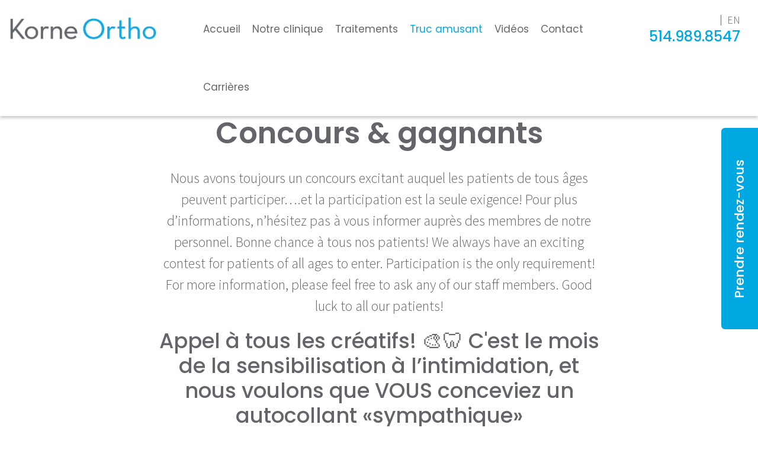

--- FILE ---
content_type: text/html; charset=UTF-8
request_url: https://www.korneortho.com/concours/?lang=fr
body_size: 28451
content:
<!DOCTYPE html>
<html lang="fr-FR">
<head><meta charset="UTF-8"><script>if(navigator.userAgent.match(/MSIE|Internet Explorer/i)||navigator.userAgent.match(/Trident\/7\..*?rv:11/i)){var href=document.location.href;if(!href.match(/[?&]nowprocket/)){if(href.indexOf("?")==-1){if(href.indexOf("#")==-1){document.location.href=href+"?nowprocket=1"}else{document.location.href=href.replace("#","?nowprocket=1#")}}else{if(href.indexOf("#")==-1){document.location.href=href+"&nowprocket=1"}else{document.location.href=href.replace("#","&nowprocket=1#")}}}}</script><script>(()=>{class RocketLazyLoadScripts{constructor(){this.v="2.0.4",this.userEvents=["keydown","keyup","mousedown","mouseup","mousemove","mouseover","mouseout","touchmove","touchstart","touchend","touchcancel","wheel","click","dblclick","input"],this.attributeEvents=["onblur","onclick","oncontextmenu","ondblclick","onfocus","onmousedown","onmouseenter","onmouseleave","onmousemove","onmouseout","onmouseover","onmouseup","onmousewheel","onscroll","onsubmit"]}async t(){this.i(),this.o(),/iP(ad|hone)/.test(navigator.userAgent)&&this.h(),this.u(),this.l(this),this.m(),this.k(this),this.p(this),this._(),await Promise.all([this.R(),this.L()]),this.lastBreath=Date.now(),this.S(this),this.P(),this.D(),this.O(),this.M(),await this.C(this.delayedScripts.normal),await this.C(this.delayedScripts.defer),await this.C(this.delayedScripts.async),await this.T(),await this.F(),await this.j(),await this.A(),window.dispatchEvent(new Event("rocket-allScriptsLoaded")),this.everythingLoaded=!0,this.lastTouchEnd&&await new Promise(t=>setTimeout(t,500-Date.now()+this.lastTouchEnd)),this.I(),this.H(),this.U(),this.W()}i(){this.CSPIssue=sessionStorage.getItem("rocketCSPIssue"),document.addEventListener("securitypolicyviolation",t=>{this.CSPIssue||"script-src-elem"!==t.violatedDirective||"data"!==t.blockedURI||(this.CSPIssue=!0,sessionStorage.setItem("rocketCSPIssue",!0))},{isRocket:!0})}o(){window.addEventListener("pageshow",t=>{this.persisted=t.persisted,this.realWindowLoadedFired=!0},{isRocket:!0}),window.addEventListener("pagehide",()=>{this.onFirstUserAction=null},{isRocket:!0})}h(){let t;function e(e){t=e}window.addEventListener("touchstart",e,{isRocket:!0}),window.addEventListener("touchend",function i(o){o.changedTouches[0]&&t.changedTouches[0]&&Math.abs(o.changedTouches[0].pageX-t.changedTouches[0].pageX)<10&&Math.abs(o.changedTouches[0].pageY-t.changedTouches[0].pageY)<10&&o.timeStamp-t.timeStamp<200&&(window.removeEventListener("touchstart",e,{isRocket:!0}),window.removeEventListener("touchend",i,{isRocket:!0}),"INPUT"===o.target.tagName&&"text"===o.target.type||(o.target.dispatchEvent(new TouchEvent("touchend",{target:o.target,bubbles:!0})),o.target.dispatchEvent(new MouseEvent("mouseover",{target:o.target,bubbles:!0})),o.target.dispatchEvent(new PointerEvent("click",{target:o.target,bubbles:!0,cancelable:!0,detail:1,clientX:o.changedTouches[0].clientX,clientY:o.changedTouches[0].clientY})),event.preventDefault()))},{isRocket:!0})}q(t){this.userActionTriggered||("mousemove"!==t.type||this.firstMousemoveIgnored?"keyup"===t.type||"mouseover"===t.type||"mouseout"===t.type||(this.userActionTriggered=!0,this.onFirstUserAction&&this.onFirstUserAction()):this.firstMousemoveIgnored=!0),"click"===t.type&&t.preventDefault(),t.stopPropagation(),t.stopImmediatePropagation(),"touchstart"===this.lastEvent&&"touchend"===t.type&&(this.lastTouchEnd=Date.now()),"click"===t.type&&(this.lastTouchEnd=0),this.lastEvent=t.type,t.composedPath&&t.composedPath()[0].getRootNode()instanceof ShadowRoot&&(t.rocketTarget=t.composedPath()[0]),this.savedUserEvents.push(t)}u(){this.savedUserEvents=[],this.userEventHandler=this.q.bind(this),this.userEvents.forEach(t=>window.addEventListener(t,this.userEventHandler,{passive:!1,isRocket:!0})),document.addEventListener("visibilitychange",this.userEventHandler,{isRocket:!0})}U(){this.userEvents.forEach(t=>window.removeEventListener(t,this.userEventHandler,{passive:!1,isRocket:!0})),document.removeEventListener("visibilitychange",this.userEventHandler,{isRocket:!0}),this.savedUserEvents.forEach(t=>{(t.rocketTarget||t.target).dispatchEvent(new window[t.constructor.name](t.type,t))})}m(){const t="return false",e=Array.from(this.attributeEvents,t=>"data-rocket-"+t),i="["+this.attributeEvents.join("],[")+"]",o="[data-rocket-"+this.attributeEvents.join("],[data-rocket-")+"]",s=(e,i,o)=>{o&&o!==t&&(e.setAttribute("data-rocket-"+i,o),e["rocket"+i]=new Function("event",o),e.setAttribute(i,t))};new MutationObserver(t=>{for(const n of t)"attributes"===n.type&&(n.attributeName.startsWith("data-rocket-")||this.everythingLoaded?n.attributeName.startsWith("data-rocket-")&&this.everythingLoaded&&this.N(n.target,n.attributeName.substring(12)):s(n.target,n.attributeName,n.target.getAttribute(n.attributeName))),"childList"===n.type&&n.addedNodes.forEach(t=>{if(t.nodeType===Node.ELEMENT_NODE)if(this.everythingLoaded)for(const i of[t,...t.querySelectorAll(o)])for(const t of i.getAttributeNames())e.includes(t)&&this.N(i,t.substring(12));else for(const e of[t,...t.querySelectorAll(i)])for(const t of e.getAttributeNames())this.attributeEvents.includes(t)&&s(e,t,e.getAttribute(t))})}).observe(document,{subtree:!0,childList:!0,attributeFilter:[...this.attributeEvents,...e]})}I(){this.attributeEvents.forEach(t=>{document.querySelectorAll("[data-rocket-"+t+"]").forEach(e=>{this.N(e,t)})})}N(t,e){const i=t.getAttribute("data-rocket-"+e);i&&(t.setAttribute(e,i),t.removeAttribute("data-rocket-"+e))}k(t){Object.defineProperty(HTMLElement.prototype,"onclick",{get(){return this.rocketonclick||null},set(e){this.rocketonclick=e,this.setAttribute(t.everythingLoaded?"onclick":"data-rocket-onclick","this.rocketonclick(event)")}})}S(t){function e(e,i){let o=e[i];e[i]=null,Object.defineProperty(e,i,{get:()=>o,set(s){t.everythingLoaded?o=s:e["rocket"+i]=o=s}})}e(document,"onreadystatechange"),e(window,"onload"),e(window,"onpageshow");try{Object.defineProperty(document,"readyState",{get:()=>t.rocketReadyState,set(e){t.rocketReadyState=e},configurable:!0}),document.readyState="loading"}catch(t){console.log("WPRocket DJE readyState conflict, bypassing")}}l(t){this.originalAddEventListener=EventTarget.prototype.addEventListener,this.originalRemoveEventListener=EventTarget.prototype.removeEventListener,this.savedEventListeners=[],EventTarget.prototype.addEventListener=function(e,i,o){o&&o.isRocket||!t.B(e,this)&&!t.userEvents.includes(e)||t.B(e,this)&&!t.userActionTriggered||e.startsWith("rocket-")||t.everythingLoaded?t.originalAddEventListener.call(this,e,i,o):(t.savedEventListeners.push({target:this,remove:!1,type:e,func:i,options:o}),"mouseenter"!==e&&"mouseleave"!==e||t.originalAddEventListener.call(this,e,t.savedUserEvents.push,o))},EventTarget.prototype.removeEventListener=function(e,i,o){o&&o.isRocket||!t.B(e,this)&&!t.userEvents.includes(e)||t.B(e,this)&&!t.userActionTriggered||e.startsWith("rocket-")||t.everythingLoaded?t.originalRemoveEventListener.call(this,e,i,o):t.savedEventListeners.push({target:this,remove:!0,type:e,func:i,options:o})}}J(t,e){this.savedEventListeners=this.savedEventListeners.filter(i=>{let o=i.type,s=i.target||window;return e!==o||t!==s||(this.B(o,s)&&(i.type="rocket-"+o),this.$(i),!1)})}H(){EventTarget.prototype.addEventListener=this.originalAddEventListener,EventTarget.prototype.removeEventListener=this.originalRemoveEventListener,this.savedEventListeners.forEach(t=>this.$(t))}$(t){t.remove?this.originalRemoveEventListener.call(t.target,t.type,t.func,t.options):this.originalAddEventListener.call(t.target,t.type,t.func,t.options)}p(t){let e;function i(e){return t.everythingLoaded?e:e.split(" ").map(t=>"load"===t||t.startsWith("load.")?"rocket-jquery-load":t).join(" ")}function o(o){function s(e){const s=o.fn[e];o.fn[e]=o.fn.init.prototype[e]=function(){return this[0]===window&&t.userActionTriggered&&("string"==typeof arguments[0]||arguments[0]instanceof String?arguments[0]=i(arguments[0]):"object"==typeof arguments[0]&&Object.keys(arguments[0]).forEach(t=>{const e=arguments[0][t];delete arguments[0][t],arguments[0][i(t)]=e})),s.apply(this,arguments),this}}if(o&&o.fn&&!t.allJQueries.includes(o)){const e={DOMContentLoaded:[],"rocket-DOMContentLoaded":[]};for(const t in e)document.addEventListener(t,()=>{e[t].forEach(t=>t())},{isRocket:!0});o.fn.ready=o.fn.init.prototype.ready=function(i){function s(){parseInt(o.fn.jquery)>2?setTimeout(()=>i.bind(document)(o)):i.bind(document)(o)}return"function"==typeof i&&(t.realDomReadyFired?!t.userActionTriggered||t.fauxDomReadyFired?s():e["rocket-DOMContentLoaded"].push(s):e.DOMContentLoaded.push(s)),o([])},s("on"),s("one"),s("off"),t.allJQueries.push(o)}e=o}t.allJQueries=[],o(window.jQuery),Object.defineProperty(window,"jQuery",{get:()=>e,set(t){o(t)}})}P(){const t=new Map;document.write=document.writeln=function(e){const i=document.currentScript,o=document.createRange(),s=i.parentElement;let n=t.get(i);void 0===n&&(n=i.nextSibling,t.set(i,n));const c=document.createDocumentFragment();o.setStart(c,0),c.appendChild(o.createContextualFragment(e)),s.insertBefore(c,n)}}async R(){return new Promise(t=>{this.userActionTriggered?t():this.onFirstUserAction=t})}async L(){return new Promise(t=>{document.addEventListener("DOMContentLoaded",()=>{this.realDomReadyFired=!0,t()},{isRocket:!0})})}async j(){return this.realWindowLoadedFired?Promise.resolve():new Promise(t=>{window.addEventListener("load",t,{isRocket:!0})})}M(){this.pendingScripts=[];this.scriptsMutationObserver=new MutationObserver(t=>{for(const e of t)e.addedNodes.forEach(t=>{"SCRIPT"!==t.tagName||t.noModule||t.isWPRocket||this.pendingScripts.push({script:t,promise:new Promise(e=>{const i=()=>{const i=this.pendingScripts.findIndex(e=>e.script===t);i>=0&&this.pendingScripts.splice(i,1),e()};t.addEventListener("load",i,{isRocket:!0}),t.addEventListener("error",i,{isRocket:!0}),setTimeout(i,1e3)})})})}),this.scriptsMutationObserver.observe(document,{childList:!0,subtree:!0})}async F(){await this.X(),this.pendingScripts.length?(await this.pendingScripts[0].promise,await this.F()):this.scriptsMutationObserver.disconnect()}D(){this.delayedScripts={normal:[],async:[],defer:[]},document.querySelectorAll("script[type$=rocketlazyloadscript]").forEach(t=>{t.hasAttribute("data-rocket-src")?t.hasAttribute("async")&&!1!==t.async?this.delayedScripts.async.push(t):t.hasAttribute("defer")&&!1!==t.defer||"module"===t.getAttribute("data-rocket-type")?this.delayedScripts.defer.push(t):this.delayedScripts.normal.push(t):this.delayedScripts.normal.push(t)})}async _(){await this.L();let t=[];document.querySelectorAll("script[type$=rocketlazyloadscript][data-rocket-src]").forEach(e=>{let i=e.getAttribute("data-rocket-src");if(i&&!i.startsWith("data:")){i.startsWith("//")&&(i=location.protocol+i);try{const o=new URL(i).origin;o!==location.origin&&t.push({src:o,crossOrigin:e.crossOrigin||"module"===e.getAttribute("data-rocket-type")})}catch(t){}}}),t=[...new Map(t.map(t=>[JSON.stringify(t),t])).values()],this.Y(t,"preconnect")}async G(t){if(await this.K(),!0!==t.noModule||!("noModule"in HTMLScriptElement.prototype))return new Promise(e=>{let i;function o(){(i||t).setAttribute("data-rocket-status","executed"),e()}try{if(navigator.userAgent.includes("Firefox/")||""===navigator.vendor||this.CSPIssue)i=document.createElement("script"),[...t.attributes].forEach(t=>{let e=t.nodeName;"type"!==e&&("data-rocket-type"===e&&(e="type"),"data-rocket-src"===e&&(e="src"),i.setAttribute(e,t.nodeValue))}),t.text&&(i.text=t.text),t.nonce&&(i.nonce=t.nonce),i.hasAttribute("src")?(i.addEventListener("load",o,{isRocket:!0}),i.addEventListener("error",()=>{i.setAttribute("data-rocket-status","failed-network"),e()},{isRocket:!0}),setTimeout(()=>{i.isConnected||e()},1)):(i.text=t.text,o()),i.isWPRocket=!0,t.parentNode.replaceChild(i,t);else{const i=t.getAttribute("data-rocket-type"),s=t.getAttribute("data-rocket-src");i?(t.type=i,t.removeAttribute("data-rocket-type")):t.removeAttribute("type"),t.addEventListener("load",o,{isRocket:!0}),t.addEventListener("error",i=>{this.CSPIssue&&i.target.src.startsWith("data:")?(console.log("WPRocket: CSP fallback activated"),t.removeAttribute("src"),this.G(t).then(e)):(t.setAttribute("data-rocket-status","failed-network"),e())},{isRocket:!0}),s?(t.fetchPriority="high",t.removeAttribute("data-rocket-src"),t.src=s):t.src="data:text/javascript;base64,"+window.btoa(unescape(encodeURIComponent(t.text)))}}catch(i){t.setAttribute("data-rocket-status","failed-transform"),e()}});t.setAttribute("data-rocket-status","skipped")}async C(t){const e=t.shift();return e?(e.isConnected&&await this.G(e),this.C(t)):Promise.resolve()}O(){this.Y([...this.delayedScripts.normal,...this.delayedScripts.defer,...this.delayedScripts.async],"preload")}Y(t,e){this.trash=this.trash||[];let i=!0;var o=document.createDocumentFragment();t.forEach(t=>{const s=t.getAttribute&&t.getAttribute("data-rocket-src")||t.src;if(s&&!s.startsWith("data:")){const n=document.createElement("link");n.href=s,n.rel=e,"preconnect"!==e&&(n.as="script",n.fetchPriority=i?"high":"low"),t.getAttribute&&"module"===t.getAttribute("data-rocket-type")&&(n.crossOrigin=!0),t.crossOrigin&&(n.crossOrigin=t.crossOrigin),t.integrity&&(n.integrity=t.integrity),t.nonce&&(n.nonce=t.nonce),o.appendChild(n),this.trash.push(n),i=!1}}),document.head.appendChild(o)}W(){this.trash.forEach(t=>t.remove())}async T(){try{document.readyState="interactive"}catch(t){}this.fauxDomReadyFired=!0;try{await this.K(),this.J(document,"readystatechange"),document.dispatchEvent(new Event("rocket-readystatechange")),await this.K(),document.rocketonreadystatechange&&document.rocketonreadystatechange(),await this.K(),this.J(document,"DOMContentLoaded"),document.dispatchEvent(new Event("rocket-DOMContentLoaded")),await this.K(),this.J(window,"DOMContentLoaded"),window.dispatchEvent(new Event("rocket-DOMContentLoaded"))}catch(t){console.error(t)}}async A(){try{document.readyState="complete"}catch(t){}try{await this.K(),this.J(document,"readystatechange"),document.dispatchEvent(new Event("rocket-readystatechange")),await this.K(),document.rocketonreadystatechange&&document.rocketonreadystatechange(),await this.K(),this.J(window,"load"),window.dispatchEvent(new Event("rocket-load")),await this.K(),window.rocketonload&&window.rocketonload(),await this.K(),this.allJQueries.forEach(t=>t(window).trigger("rocket-jquery-load")),await this.K(),this.J(window,"pageshow");const t=new Event("rocket-pageshow");t.persisted=this.persisted,window.dispatchEvent(t),await this.K(),window.rocketonpageshow&&window.rocketonpageshow({persisted:this.persisted})}catch(t){console.error(t)}}async K(){Date.now()-this.lastBreath>45&&(await this.X(),this.lastBreath=Date.now())}async X(){return document.hidden?new Promise(t=>setTimeout(t)):new Promise(t=>requestAnimationFrame(t))}B(t,e){return e===document&&"readystatechange"===t||(e===document&&"DOMContentLoaded"===t||(e===window&&"DOMContentLoaded"===t||(e===window&&"load"===t||e===window&&"pageshow"===t)))}static run(){(new RocketLazyLoadScripts).t()}}RocketLazyLoadScripts.run()})();</script>

<meta name="viewport" content="width=device-width, initial-scale=1">
<link rel="profile" href="http://gmpg.org/xfn/11">

<meta name='robots' content='index, follow, max-image-preview:large, max-snippet:-1, max-video-preview:-1' />

	<!-- This site is optimized with the Yoast SEO plugin v26.8 - https://yoast.com/product/yoast-seo-wordpress/ -->
	<title>Concours - Westmount Orthodontist Montreal</title>
<style id="wpr-usedcss">img:is([sizes=auto i],[sizes^="auto," i]){contain-intrinsic-size:3000px 1500px}img.emoji{display:inline!important;border:none!important;box-shadow:none!important;height:1em!important;width:1em!important;margin:0 .07em!important;vertical-align:-.1em!important;background:0 0!important;padding:0!important}:where(.wp-block-button__link){border-radius:9999px;box-shadow:none;padding:calc(.667em + 2px) calc(1.333em + 2px);text-decoration:none}:root :where(.wp-block-button .wp-block-button__link.is-style-outline),:root :where(.wp-block-button.is-style-outline>.wp-block-button__link){border:2px solid;padding:.667em 1.333em}:root :where(.wp-block-button .wp-block-button__link.is-style-outline:not(.has-text-color)),:root :where(.wp-block-button.is-style-outline>.wp-block-button__link:not(.has-text-color)){color:currentColor}:root :where(.wp-block-button .wp-block-button__link.is-style-outline:not(.has-background)),:root :where(.wp-block-button.is-style-outline>.wp-block-button__link:not(.has-background)){background-color:initial;background-image:none}:where(.wp-block-calendar table:not(.has-background) th){background:#ddd}:where(.wp-block-columns){margin-bottom:1.75em}:where(.wp-block-columns.has-background){padding:1.25em 2.375em}:where(.wp-block-post-comments input[type=submit]){border:none}:where(.wp-block-cover-image:not(.has-text-color)),:where(.wp-block-cover:not(.has-text-color)){color:#fff}:where(.wp-block-cover-image.is-light:not(.has-text-color)),:where(.wp-block-cover.is-light:not(.has-text-color)){color:#000}:root :where(.wp-block-cover h1:not(.has-text-color)),:root :where(.wp-block-cover h2:not(.has-text-color)),:root :where(.wp-block-cover h3:not(.has-text-color)),:root :where(.wp-block-cover h4:not(.has-text-color)),:root :where(.wp-block-cover h5:not(.has-text-color)),:root :where(.wp-block-cover h6:not(.has-text-color)),:root :where(.wp-block-cover p:not(.has-text-color)){color:inherit}:where(.wp-block-file){margin-bottom:1.5em}:where(.wp-block-file__button){border-radius:2em;display:inline-block;padding:.5em 1em}:where(.wp-block-file__button):where(a):active,:where(.wp-block-file__button):where(a):focus,:where(.wp-block-file__button):where(a):hover,:where(.wp-block-file__button):where(a):visited{box-shadow:none;color:#fff;opacity:.85;text-decoration:none}:where(.wp-block-form-input__input){font-size:1em;margin-bottom:.5em;padding:0 .5em}:where(.wp-block-form-input__input)[type=date],:where(.wp-block-form-input__input)[type=datetime-local],:where(.wp-block-form-input__input)[type=datetime],:where(.wp-block-form-input__input)[type=email],:where(.wp-block-form-input__input)[type=month],:where(.wp-block-form-input__input)[type=number],:where(.wp-block-form-input__input)[type=password],:where(.wp-block-form-input__input)[type=search],:where(.wp-block-form-input__input)[type=tel],:where(.wp-block-form-input__input)[type=text],:where(.wp-block-form-input__input)[type=time],:where(.wp-block-form-input__input)[type=url],:where(.wp-block-form-input__input)[type=week]{border-style:solid;border-width:1px;line-height:2;min-height:2em}:where(.wp-block-group.wp-block-group-is-layout-constrained){position:relative}:root :where(.wp-block-image.is-style-rounded img,.wp-block-image .is-style-rounded img){border-radius:9999px}:where(.wp-block-latest-comments:not([style*=line-height] .wp-block-latest-comments__comment)){line-height:1.1}:where(.wp-block-latest-comments:not([style*=line-height] .wp-block-latest-comments__comment-excerpt p)){line-height:1.8}:root :where(.wp-block-latest-posts.is-grid){padding:0}:root :where(.wp-block-latest-posts.wp-block-latest-posts__list){padding-left:0}ul{box-sizing:border-box}:root :where(.wp-block-list.has-background){padding:1.25em 2.375em}:where(.wp-block-navigation.has-background .wp-block-navigation-item a:not(.wp-element-button)),:where(.wp-block-navigation.has-background .wp-block-navigation-submenu a:not(.wp-element-button)){padding:.5em 1em}:where(.wp-block-navigation .wp-block-navigation__submenu-container .wp-block-navigation-item a:not(.wp-element-button)),:where(.wp-block-navigation .wp-block-navigation__submenu-container .wp-block-navigation-submenu a:not(.wp-element-button)),:where(.wp-block-navigation .wp-block-navigation__submenu-container .wp-block-navigation-submenu button.wp-block-navigation-item__content),:where(.wp-block-navigation .wp-block-navigation__submenu-container .wp-block-pages-list__item button.wp-block-navigation-item__content){padding:.5em 1em}:root :where(p.has-background){padding:1.25em 2.375em}:where(p.has-text-color:not(.has-link-color)) a{color:inherit}:where(.wp-block-post-comments-form input:not([type=submit])),:where(.wp-block-post-comments-form textarea){border:1px solid #949494;font-family:inherit;font-size:1em}:where(.wp-block-post-comments-form input:where(:not([type=submit]):not([type=checkbox]))),:where(.wp-block-post-comments-form textarea){padding:calc(.667em + 2px)}:where(.wp-block-post-excerpt){box-sizing:border-box;margin-bottom:var(--wp--style--block-gap);margin-top:var(--wp--style--block-gap)}:where(.wp-block-preformatted.has-background){padding:1.25em 2.375em}:where(.wp-block-search__button){border:1px solid #ccc;padding:6px 10px}:where(.wp-block-search__input){appearance:none;border:1px solid #949494;flex-grow:1;font-family:inherit;font-size:inherit;font-style:inherit;font-weight:inherit;letter-spacing:inherit;line-height:inherit;margin-left:0;margin-right:0;min-width:3rem;padding:8px;text-decoration:unset!important;text-transform:inherit}:where(.wp-block-search__button-inside .wp-block-search__inside-wrapper){background-color:#fff;border:1px solid #949494;box-sizing:border-box;padding:4px}:where(.wp-block-search__button-inside .wp-block-search__inside-wrapper) .wp-block-search__input{border:none;border-radius:0;padding:0 4px}:where(.wp-block-search__button-inside .wp-block-search__inside-wrapper) .wp-block-search__input:focus{outline:0}:where(.wp-block-search__button-inside .wp-block-search__inside-wrapper) :where(.wp-block-search__button){padding:4px 8px}:root :where(.wp-block-separator.is-style-dots){height:auto;line-height:1;text-align:center}:root :where(.wp-block-separator.is-style-dots):before{color:currentColor;content:"···";font-family:serif;font-size:1.5em;letter-spacing:2em;padding-left:2em}:root :where(.wp-block-site-logo.is-style-rounded){border-radius:9999px}:where(.wp-block-social-links:not(.is-style-logos-only)) .wp-social-link{background-color:#f0f0f0;color:#444}:where(.wp-block-social-links:not(.is-style-logos-only)) .wp-social-link-amazon{background-color:#f90;color:#fff}:where(.wp-block-social-links:not(.is-style-logos-only)) .wp-social-link-bandcamp{background-color:#1ea0c3;color:#fff}:where(.wp-block-social-links:not(.is-style-logos-only)) .wp-social-link-behance{background-color:#0757fe;color:#fff}:where(.wp-block-social-links:not(.is-style-logos-only)) .wp-social-link-bluesky{background-color:#0a7aff;color:#fff}:where(.wp-block-social-links:not(.is-style-logos-only)) .wp-social-link-codepen{background-color:#1e1f26;color:#fff}:where(.wp-block-social-links:not(.is-style-logos-only)) .wp-social-link-deviantart{background-color:#02e49b;color:#fff}:where(.wp-block-social-links:not(.is-style-logos-only)) .wp-social-link-discord{background-color:#5865f2;color:#fff}:where(.wp-block-social-links:not(.is-style-logos-only)) .wp-social-link-dribbble{background-color:#e94c89;color:#fff}:where(.wp-block-social-links:not(.is-style-logos-only)) .wp-social-link-dropbox{background-color:#4280ff;color:#fff}:where(.wp-block-social-links:not(.is-style-logos-only)) .wp-social-link-etsy{background-color:#f45800;color:#fff}:where(.wp-block-social-links:not(.is-style-logos-only)) .wp-social-link-facebook{background-color:#0866ff;color:#fff}:where(.wp-block-social-links:not(.is-style-logos-only)) .wp-social-link-fivehundredpx{background-color:#000;color:#fff}:where(.wp-block-social-links:not(.is-style-logos-only)) .wp-social-link-flickr{background-color:#0461dd;color:#fff}:where(.wp-block-social-links:not(.is-style-logos-only)) .wp-social-link-foursquare{background-color:#e65678;color:#fff}:where(.wp-block-social-links:not(.is-style-logos-only)) .wp-social-link-github{background-color:#24292d;color:#fff}:where(.wp-block-social-links:not(.is-style-logos-only)) .wp-social-link-goodreads{background-color:#eceadd;color:#382110}:where(.wp-block-social-links:not(.is-style-logos-only)) .wp-social-link-google{background-color:#ea4434;color:#fff}:where(.wp-block-social-links:not(.is-style-logos-only)) .wp-social-link-gravatar{background-color:#1d4fc4;color:#fff}:where(.wp-block-social-links:not(.is-style-logos-only)) .wp-social-link-instagram{background-color:#f00075;color:#fff}:where(.wp-block-social-links:not(.is-style-logos-only)) .wp-social-link-lastfm{background-color:#e21b24;color:#fff}:where(.wp-block-social-links:not(.is-style-logos-only)) .wp-social-link-linkedin{background-color:#0d66c2;color:#fff}:where(.wp-block-social-links:not(.is-style-logos-only)) .wp-social-link-mastodon{background-color:#3288d4;color:#fff}:where(.wp-block-social-links:not(.is-style-logos-only)) .wp-social-link-medium{background-color:#000;color:#fff}:where(.wp-block-social-links:not(.is-style-logos-only)) .wp-social-link-meetup{background-color:#f6405f;color:#fff}:where(.wp-block-social-links:not(.is-style-logos-only)) .wp-social-link-patreon{background-color:#000;color:#fff}:where(.wp-block-social-links:not(.is-style-logos-only)) .wp-social-link-pinterest{background-color:#e60122;color:#fff}:where(.wp-block-social-links:not(.is-style-logos-only)) .wp-social-link-pocket{background-color:#ef4155;color:#fff}:where(.wp-block-social-links:not(.is-style-logos-only)) .wp-social-link-reddit{background-color:#ff4500;color:#fff}:where(.wp-block-social-links:not(.is-style-logos-only)) .wp-social-link-skype{background-color:#0478d7;color:#fff}:where(.wp-block-social-links:not(.is-style-logos-only)) .wp-social-link-snapchat{background-color:#fefc00;color:#fff;stroke:#000}:where(.wp-block-social-links:not(.is-style-logos-only)) .wp-social-link-soundcloud{background-color:#ff5600;color:#fff}:where(.wp-block-social-links:not(.is-style-logos-only)) .wp-social-link-spotify{background-color:#1bd760;color:#fff}:where(.wp-block-social-links:not(.is-style-logos-only)) .wp-social-link-telegram{background-color:#2aabee;color:#fff}:where(.wp-block-social-links:not(.is-style-logos-only)) .wp-social-link-threads{background-color:#000;color:#fff}:where(.wp-block-social-links:not(.is-style-logos-only)) .wp-social-link-tiktok{background-color:#000;color:#fff}:where(.wp-block-social-links:not(.is-style-logos-only)) .wp-social-link-tumblr{background-color:#011835;color:#fff}:where(.wp-block-social-links:not(.is-style-logos-only)) .wp-social-link-twitch{background-color:#6440a4;color:#fff}:where(.wp-block-social-links:not(.is-style-logos-only)) .wp-social-link-twitter{background-color:#1da1f2;color:#fff}:where(.wp-block-social-links:not(.is-style-logos-only)) .wp-social-link-vimeo{background-color:#1eb7ea;color:#fff}:where(.wp-block-social-links:not(.is-style-logos-only)) .wp-social-link-vk{background-color:#4680c2;color:#fff}:where(.wp-block-social-links:not(.is-style-logos-only)) .wp-social-link-wordpress{background-color:#3499cd;color:#fff}:where(.wp-block-social-links:not(.is-style-logos-only)) .wp-social-link-whatsapp{background-color:#25d366;color:#fff}:where(.wp-block-social-links:not(.is-style-logos-only)) .wp-social-link-x{background-color:#000;color:#fff}:where(.wp-block-social-links:not(.is-style-logos-only)) .wp-social-link-yelp{background-color:#d32422;color:#fff}:where(.wp-block-social-links:not(.is-style-logos-only)) .wp-social-link-youtube{background-color:red;color:#fff}:where(.wp-block-social-links.is-style-logos-only) .wp-social-link{background:0 0}:where(.wp-block-social-links.is-style-logos-only) .wp-social-link svg{height:1.25em;width:1.25em}:where(.wp-block-social-links.is-style-logos-only) .wp-social-link-amazon{color:#f90}:where(.wp-block-social-links.is-style-logos-only) .wp-social-link-bandcamp{color:#1ea0c3}:where(.wp-block-social-links.is-style-logos-only) .wp-social-link-behance{color:#0757fe}:where(.wp-block-social-links.is-style-logos-only) .wp-social-link-bluesky{color:#0a7aff}:where(.wp-block-social-links.is-style-logos-only) .wp-social-link-codepen{color:#1e1f26}:where(.wp-block-social-links.is-style-logos-only) .wp-social-link-deviantart{color:#02e49b}:where(.wp-block-social-links.is-style-logos-only) .wp-social-link-discord{color:#5865f2}:where(.wp-block-social-links.is-style-logos-only) .wp-social-link-dribbble{color:#e94c89}:where(.wp-block-social-links.is-style-logos-only) .wp-social-link-dropbox{color:#4280ff}:where(.wp-block-social-links.is-style-logos-only) .wp-social-link-etsy{color:#f45800}:where(.wp-block-social-links.is-style-logos-only) .wp-social-link-facebook{color:#0866ff}:where(.wp-block-social-links.is-style-logos-only) .wp-social-link-fivehundredpx{color:#000}:where(.wp-block-social-links.is-style-logos-only) .wp-social-link-flickr{color:#0461dd}:where(.wp-block-social-links.is-style-logos-only) .wp-social-link-foursquare{color:#e65678}:where(.wp-block-social-links.is-style-logos-only) .wp-social-link-github{color:#24292d}:where(.wp-block-social-links.is-style-logos-only) .wp-social-link-goodreads{color:#382110}:where(.wp-block-social-links.is-style-logos-only) .wp-social-link-google{color:#ea4434}:where(.wp-block-social-links.is-style-logos-only) .wp-social-link-gravatar{color:#1d4fc4}:where(.wp-block-social-links.is-style-logos-only) .wp-social-link-instagram{color:#f00075}:where(.wp-block-social-links.is-style-logos-only) .wp-social-link-lastfm{color:#e21b24}:where(.wp-block-social-links.is-style-logos-only) .wp-social-link-linkedin{color:#0d66c2}:where(.wp-block-social-links.is-style-logos-only) .wp-social-link-mastodon{color:#3288d4}:where(.wp-block-social-links.is-style-logos-only) .wp-social-link-medium{color:#000}:where(.wp-block-social-links.is-style-logos-only) .wp-social-link-meetup{color:#f6405f}:where(.wp-block-social-links.is-style-logos-only) .wp-social-link-patreon{color:#000}:where(.wp-block-social-links.is-style-logos-only) .wp-social-link-pinterest{color:#e60122}:where(.wp-block-social-links.is-style-logos-only) .wp-social-link-pocket{color:#ef4155}:where(.wp-block-social-links.is-style-logos-only) .wp-social-link-reddit{color:#ff4500}:where(.wp-block-social-links.is-style-logos-only) .wp-social-link-skype{color:#0478d7}:where(.wp-block-social-links.is-style-logos-only) .wp-social-link-snapchat{color:#fff;stroke:#000}:where(.wp-block-social-links.is-style-logos-only) .wp-social-link-soundcloud{color:#ff5600}:where(.wp-block-social-links.is-style-logos-only) .wp-social-link-spotify{color:#1bd760}:where(.wp-block-social-links.is-style-logos-only) .wp-social-link-telegram{color:#2aabee}:where(.wp-block-social-links.is-style-logos-only) .wp-social-link-threads{color:#000}:where(.wp-block-social-links.is-style-logos-only) .wp-social-link-tiktok{color:#000}:where(.wp-block-social-links.is-style-logos-only) .wp-social-link-tumblr{color:#011835}:where(.wp-block-social-links.is-style-logos-only) .wp-social-link-twitch{color:#6440a4}:where(.wp-block-social-links.is-style-logos-only) .wp-social-link-twitter{color:#1da1f2}:where(.wp-block-social-links.is-style-logos-only) .wp-social-link-vimeo{color:#1eb7ea}:where(.wp-block-social-links.is-style-logos-only) .wp-social-link-vk{color:#4680c2}:where(.wp-block-social-links.is-style-logos-only) .wp-social-link-whatsapp{color:#25d366}:where(.wp-block-social-links.is-style-logos-only) .wp-social-link-wordpress{color:#3499cd}:where(.wp-block-social-links.is-style-logos-only) .wp-social-link-x{color:#000}:where(.wp-block-social-links.is-style-logos-only) .wp-social-link-yelp{color:#d32422}:where(.wp-block-social-links.is-style-logos-only) .wp-social-link-youtube{color:red}:root :where(.wp-block-social-links .wp-social-link a){padding:.25em}:root :where(.wp-block-social-links.is-style-logos-only .wp-social-link a){padding:0}:root :where(.wp-block-social-links.is-style-pill-shape .wp-social-link a){padding-left:.6666666667em;padding-right:.6666666667em}:root :where(.wp-block-tag-cloud.is-style-outline){display:flex;flex-wrap:wrap;gap:1ch}:root :where(.wp-block-tag-cloud.is-style-outline a){border:1px solid;font-size:unset!important;margin-right:0;padding:1ch 2ch;text-decoration:none!important}:root :where(.wp-block-table-of-contents){box-sizing:border-box}:where(.wp-block-term-description){box-sizing:border-box;margin-bottom:var(--wp--style--block-gap);margin-top:var(--wp--style--block-gap)}:where(pre.wp-block-verse){font-family:inherit}:root{--wp-block-synced-color:#7a00df;--wp-block-synced-color--rgb:122,0,223;--wp-bound-block-color:var(--wp-block-synced-color);--wp-editor-canvas-background:#ddd;--wp-admin-theme-color:#007cba;--wp-admin-theme-color--rgb:0,124,186;--wp-admin-theme-color-darker-10:#006ba1;--wp-admin-theme-color-darker-10--rgb:0,107,160.5;--wp-admin-theme-color-darker-20:#005a87;--wp-admin-theme-color-darker-20--rgb:0,90,135;--wp-admin-border-width-focus:2px}@media (min-resolution:192dpi){:root{--wp-admin-border-width-focus:1.5px}}:root{--wp--preset--font-size--normal:16px;--wp--preset--font-size--huge:42px}html :where(.has-border-color){border-style:solid}html :where([style*=border-top-color]){border-top-style:solid}html :where([style*=border-right-color]){border-right-style:solid}html :where([style*=border-bottom-color]){border-bottom-style:solid}html :where([style*=border-left-color]){border-left-style:solid}html :where([style*=border-width]){border-style:solid}html :where([style*=border-top-width]){border-top-style:solid}html :where([style*=border-right-width]){border-right-style:solid}html :where([style*=border-bottom-width]){border-bottom-style:solid}html :where([style*=border-left-width]){border-left-style:solid}html :where(img[class*=wp-image-]){height:auto;max-width:100%}:where(figure){margin:0 0 1em}html :where(.is-position-sticky){--wp-admin--admin-bar--position-offset:var(--wp-admin--admin-bar--height,0px)}@media screen and (max-width:600px){html :where(.is-position-sticky){--wp-admin--admin-bar--position-offset:0px}}:root{--wp--preset--aspect-ratio--square:1;--wp--preset--aspect-ratio--4-3:4/3;--wp--preset--aspect-ratio--3-4:3/4;--wp--preset--aspect-ratio--3-2:3/2;--wp--preset--aspect-ratio--2-3:2/3;--wp--preset--aspect-ratio--16-9:16/9;--wp--preset--aspect-ratio--9-16:9/16;--wp--preset--color--black:#000000;--wp--preset--color--cyan-bluish-gray:#abb8c3;--wp--preset--color--white:#ffffff;--wp--preset--color--pale-pink:#f78da7;--wp--preset--color--vivid-red:#cf2e2e;--wp--preset--color--luminous-vivid-orange:#ff6900;--wp--preset--color--luminous-vivid-amber:#fcb900;--wp--preset--color--light-green-cyan:#7bdcb5;--wp--preset--color--vivid-green-cyan:#00d084;--wp--preset--color--pale-cyan-blue:#8ed1fc;--wp--preset--color--vivid-cyan-blue:#0693e3;--wp--preset--color--vivid-purple:#9b51e0;--wp--preset--gradient--vivid-cyan-blue-to-vivid-purple:linear-gradient(135deg,rgb(6, 147, 227) 0%,rgb(155, 81, 224) 100%);--wp--preset--gradient--light-green-cyan-to-vivid-green-cyan:linear-gradient(135deg,rgb(122, 220, 180) 0%,rgb(0, 208, 130) 100%);--wp--preset--gradient--luminous-vivid-amber-to-luminous-vivid-orange:linear-gradient(135deg,rgb(252, 185, 0) 0%,rgb(255, 105, 0) 100%);--wp--preset--gradient--luminous-vivid-orange-to-vivid-red:linear-gradient(135deg,rgb(255, 105, 0) 0%,rgb(207, 46, 46) 100%);--wp--preset--gradient--very-light-gray-to-cyan-bluish-gray:linear-gradient(135deg,rgb(238, 238, 238) 0%,rgb(169, 184, 195) 100%);--wp--preset--gradient--cool-to-warm-spectrum:linear-gradient(135deg,rgb(74, 234, 220) 0%,rgb(151, 120, 209) 20%,rgb(207, 42, 186) 40%,rgb(238, 44, 130) 60%,rgb(251, 105, 98) 80%,rgb(254, 248, 76) 100%);--wp--preset--gradient--blush-light-purple:linear-gradient(135deg,rgb(255, 206, 236) 0%,rgb(152, 150, 240) 100%);--wp--preset--gradient--blush-bordeaux:linear-gradient(135deg,rgb(254, 205, 165) 0%,rgb(254, 45, 45) 50%,rgb(107, 0, 62) 100%);--wp--preset--gradient--luminous-dusk:linear-gradient(135deg,rgb(255, 203, 112) 0%,rgb(199, 81, 192) 50%,rgb(65, 88, 208) 100%);--wp--preset--gradient--pale-ocean:linear-gradient(135deg,rgb(255, 245, 203) 0%,rgb(182, 227, 212) 50%,rgb(51, 167, 181) 100%);--wp--preset--gradient--electric-grass:linear-gradient(135deg,rgb(202, 248, 128) 0%,rgb(113, 206, 126) 100%);--wp--preset--gradient--midnight:linear-gradient(135deg,rgb(2, 3, 129) 0%,rgb(40, 116, 252) 100%);--wp--preset--font-size--small:13px;--wp--preset--font-size--medium:20px;--wp--preset--font-size--large:36px;--wp--preset--font-size--x-large:42px;--wp--preset--spacing--20:0.44rem;--wp--preset--spacing--30:0.67rem;--wp--preset--spacing--40:1rem;--wp--preset--spacing--50:1.5rem;--wp--preset--spacing--60:2.25rem;--wp--preset--spacing--70:3.38rem;--wp--preset--spacing--80:5.06rem;--wp--preset--shadow--natural:6px 6px 9px rgba(0, 0, 0, .2);--wp--preset--shadow--deep:12px 12px 50px rgba(0, 0, 0, .4);--wp--preset--shadow--sharp:6px 6px 0px rgba(0, 0, 0, .2);--wp--preset--shadow--outlined:6px 6px 0px -3px rgb(255, 255, 255),6px 6px rgb(0, 0, 0);--wp--preset--shadow--crisp:6px 6px 0px rgb(0, 0, 0)}:where(.is-layout-flex){gap:.5em}:where(.is-layout-grid){gap:.5em}:where(.wp-block-columns.is-layout-flex){gap:2em}:where(.wp-block-columns.is-layout-grid){gap:2em}:where(.wp-block-post-template.is-layout-flex){gap:1.25em}:where(.wp-block-post-template.is-layout-grid){gap:1.25em}.ext h2{margin-top:var(--wp--style--block-gap,1.75rem)!important;margin-bottom:var(--wp--style--block-gap,1.75rem)!important}body{--extendify--spacing--large:var( --wp--custom--spacing--large, clamp(2em, 8vw, 8em) )!important;--wp--preset--font-size--ext-small:1rem!important;--wp--preset--font-size--ext-medium:1.125rem!important;--wp--preset--font-size--ext-large:clamp(1.65rem, 3.5vw, 2.15rem)!important;--wp--preset--font-size--ext-x-large:clamp(3rem, 6vw, 4.75rem)!important;--wp--preset--font-size--ext-xx-large:clamp(3.25rem, 7.5vw, 5.75rem)!important;--wp--preset--color--black:#000!important;--wp--preset--color--white:#fff!important}.ext *{box-sizing:border-box!important}html{font-family:sans-serif;-webkit-text-size-adjust:100%;-ms-text-size-adjust:100%}body{margin:0}[hidden],template{display:none}h1{margin:.67em 0;font-size:2em}figure{margin:1em 40px}code{font-family:monospace,monospace;font-size:1em}button,input,optgroup,select,textarea{margin:0;font:inherit;color:inherit}button,html input[type=button],input[type=reset],input[type=submit]{-webkit-appearance:button;cursor:pointer}button::-moz-focus-inner,input::-moz-focus-inner{padding:0;border:0}input[type=checkbox],input[type=radio]{-webkit-box-sizing:border-box;-moz-box-sizing:border-box;box-sizing:border-box;padding:0}input[type=search]{-webkit-box-sizing:content-box;-moz-box-sizing:content-box;box-sizing:content-box;-webkit-appearance:textfield}input[type=search]::-webkit-search-cancel-button,input[type=search]::-webkit-search-decoration{-webkit-appearance:none}fieldset{padding:.35em .625em .75em;margin:0 2px;border:1px solid silver}legend{padding:0;border:0}textarea{overflow:auto}table{border-spacing:0;border-collapse:collapse}@media print{*,:after,:before{color:#000!important;text-shadow:none!important;background:0 0!important;-webkit-box-shadow:none!important;box-shadow:none!important}a,a:visited{text-decoration:underline}a[href]:after{content:" (" attr(href) ")"}a[href^="#"]:after,a[href^="javascript:"]:after{content:""}img,tr{page-break-inside:avoid}img{max-width:100%!important}h2,h3,p{orphans:3;widows:3}h2,h3{page-break-after:avoid}.label{border:1px solid #000}.table{border-collapse:collapse!important}}*{-webkit-box-sizing:border-box;-moz-box-sizing:border-box;box-sizing:border-box}:after,:before{-webkit-box-sizing:border-box;-moz-box-sizing:border-box;box-sizing:border-box}html{font-size:10px;-webkit-tap-highlight-color:transparent}body{font-family:"Helvetica Neue",Helvetica,Arial,sans-serif;font-size:14px;line-height:1.42857143;color:#333;background-color:#fff}button,input,select,textarea{font-family:inherit;font-size:inherit;line-height:inherit}a{color:#337ab7;text-decoration:none}a:focus,a:hover{color:#23527c;text-decoration:underline}a:focus{outline:-webkit-focus-ring-color auto 5px;outline-offset:-2px}figure{margin:0}img{vertical-align:middle}[role=button]{cursor:pointer}h1,h2,h3{font-family:inherit;font-weight:500;line-height:1.1;color:inherit}h1,h2,h3{margin-top:20px;margin-bottom:10px}h1{font-size:36px}h2{font-size:30px}h3{font-size:24px}.text-center{text-align:center}ul{margin-top:0;margin-bottom:10px}ul ul{margin-bottom:0}dl{margin-top:0;margin-bottom:20px}dt{line-height:1.42857143}address{margin-bottom:20px;font-style:normal;line-height:1.42857143}code{font-family:Menlo,Monaco,Consolas,"Courier New",monospace}code{padding:2px 4px;font-size:90%;color:#c7254e;background-color:#f9f2f4;border-radius:4px}.container{padding-right:15px;padding-left:15px;margin-right:auto;margin-left:auto}@media (min-width:768px){.container{width:750px}}@media (min-width:992px){.container{width:970px}}@media (min-width:1200px){.container{width:1170px}}.container-fluid{padding-right:15px;padding-left:15px;margin-right:auto;margin-left:auto}.row{margin-right:-15px;margin-left:-15px}.col-lg-2,.col-lg-3,.col-lg-7,.col-md-3,.col-md-6,.col-md-8,.col-sm-12,.col-sm-4,.col-xs-12,.col-xs-4,.col-xs-8{position:relative;min-height:1px;padding-right:15px;padding-left:15px}.col-xs-12,.col-xs-4,.col-xs-8{float:left}.col-xs-12{width:100%}.col-xs-8{width:66.66666667%}.col-xs-4{width:33.33333333%}@media (min-width:768px){.col-sm-12,.col-sm-4{float:left}.col-sm-12{width:100%}.col-sm-4{width:33.33333333%}}@media (min-width:992px){.col-md-3,.col-md-6,.col-md-8{float:left}.col-md-8{width:66.66666667%}.col-md-6{width:50%}.col-md-3{width:25%}.col-md-offset-2{margin-left:16.66666667%}}@media (min-width:1200px){.col-lg-2,.col-lg-3,.col-lg-7{float:left}.col-lg-7{width:58.33333333%}.col-lg-3{width:25%}.col-lg-2{width:16.66666667%}}table{background-color:transparent}caption{padding-top:8px;padding-bottom:8px;color:#777;text-align:left}.table{width:100%;max-width:100%;margin-bottom:20px}.table>tbody+tbody{border-top:2px solid #ddd}.table .table{background-color:#fff}fieldset{min-width:0;padding:0;margin:0;border:0}legend{display:block;width:100%;padding:0;margin-bottom:20px;font-size:21px;line-height:inherit;color:#333;border:0;border-bottom:1px solid #e5e5e5}label{display:inline-block;max-width:100%;margin-bottom:5px;font-weight:700}input[type=search]{-webkit-box-sizing:border-box;-moz-box-sizing:border-box;box-sizing:border-box}input[type=checkbox],input[type=radio]{margin:4px 0 0;line-height:normal}select[multiple],select[size]{height:auto}input[type=checkbox]:focus,input[type=radio]:focus{outline:-webkit-focus-ring-color auto 5px;outline-offset:-2px}input[type=search]{-webkit-appearance:none}.checkbox,.radio{position:relative;display:block;margin-top:10px;margin-bottom:10px}.checkbox label,.radio label{min-height:20px;padding-left:20px;margin-bottom:0;font-weight:400;cursor:pointer}.checkbox input[type=checkbox],.radio input[type=radio]{position:absolute;margin-left:-20px}.checkbox+.checkbox,.radio+.radio{margin-top:-5px}fieldset[disabled] input[type=checkbox],fieldset[disabled] input[type=radio],input[type=checkbox].disabled,input[type=checkbox][disabled],input[type=radio].disabled,input[type=radio][disabled]{cursor:not-allowed}.checkbox.disabled label,.radio.disabled label,fieldset[disabled] .checkbox label,fieldset[disabled] .radio label{cursor:not-allowed}.btn{display:inline-block;padding:6px 12px;margin-bottom:0;font-size:14px;font-weight:400;line-height:1.42857143;text-align:center;white-space:nowrap;vertical-align:middle;-ms-touch-action:manipulation;touch-action:manipulation;cursor:pointer;-webkit-user-select:none;-moz-user-select:none;-ms-user-select:none;user-select:none;background-image:none;border:1px solid transparent;border-radius:4px}.btn.active.focus,.btn.active:focus,.btn.focus,.btn:active.focus,.btn:active:focus,.btn:focus{outline:-webkit-focus-ring-color auto 5px;outline-offset:-2px}.btn.focus,.btn:focus,.btn:hover{color:#333;text-decoration:none}.btn.active,.btn:active{background-image:none;outline:0;-webkit-box-shadow:inset 0 3px 5px rgba(0,0,0,.125);box-shadow:inset 0 3px 5px rgba(0,0,0,.125)}.btn.disabled,.btn[disabled],fieldset[disabled] .btn{cursor:not-allowed;-webkit-box-shadow:none;box-shadow:none;opacity:.65}a.btn.disabled,fieldset[disabled] a.btn{pointer-events:none}.fade{opacity:0;-webkit-transition:opacity .15s linear;-o-transition:opacity .15s linear;transition:opacity .15s linear}.fade.in{opacity:1}.collapse{display:none}.collapse.in{display:block}tr.collapse.in{display:table-row}tbody.collapse.in{display:table-row-group}.collapsing{position:relative;height:0;overflow:hidden;-webkit-transition-timing-function:ease;-o-transition-timing-function:ease;transition-timing-function:ease;-webkit-transition-duration:.35s;-o-transition-duration:.35s;transition-duration:.35s;-webkit-transition-property:height,visibility;-o-transition-property:height,visibility;transition-property:height,visibility}.dropdown{position:relative}.dropdown-menu{position:absolute;top:100%;left:0;z-index:1000;display:none;float:left;min-width:160px;padding:5px 0;margin:2px 0 0;font-size:14px;text-align:left;list-style:none;background-color:#fff;-webkit-background-clip:padding-box;background-clip:padding-box;border:1px solid #ccc;border:1px solid rgba(0,0,0,.15);border-radius:4px;-webkit-box-shadow:0 6px 12px rgba(0,0,0,.175);box-shadow:0 6px 12px rgba(0,0,0,.175)}.dropdown-menu.pull-right{right:0;left:auto}.dropdown-menu>li>a{display:block;padding:3px 20px;clear:both;font-weight:400;line-height:1.42857143;color:#333;white-space:nowrap}.dropdown-menu>li>a:focus,.dropdown-menu>li>a:hover{color:#262626;text-decoration:none;background-color:#f5f5f5}.dropdown-menu>.active>a,.dropdown-menu>.active>a:focus,.dropdown-menu>.active>a:hover{color:#fff;text-decoration:none;background-color:#337ab7;outline:0}.dropdown-menu>.disabled>a,.dropdown-menu>.disabled>a:focus,.dropdown-menu>.disabled>a:hover{color:#777}.dropdown-menu>.disabled>a:focus,.dropdown-menu>.disabled>a:hover{text-decoration:none;cursor:not-allowed;background-color:transparent;background-image:none}.open>.dropdown-menu{display:block}.open>a{outline:0}.dropdown-backdrop{position:fixed;top:0;right:0;bottom:0;left:0;z-index:990}.pull-right>.dropdown-menu{right:0;left:auto}.nav{padding-left:0;margin-bottom:0;list-style:none}.nav>li{position:relative;display:block}.nav>li>a{position:relative;display:block;padding:10px 15px}.nav>li>a:focus,.nav>li>a:hover{text-decoration:none;background-color:#eee}.nav>li.disabled>a{color:#777}.nav>li.disabled>a:focus,.nav>li.disabled>a:hover{color:#777;text-decoration:none;cursor:not-allowed;background-color:transparent}.nav .open>a,.nav .open>a:focus,.nav .open>a:hover{background-color:#eee;border-color:#337ab7}.nav>li>a>img{max-width:none}.navbar-nav{margin:7.5px -15px}.navbar-nav>li>a{padding-top:10px;padding-bottom:10px;line-height:20px}@media (max-width:767px){.navbar-nav .open .dropdown-menu{position:static;float:none;width:auto;margin-top:0;background-color:transparent;border:0;-webkit-box-shadow:none;box-shadow:none}.navbar-nav .open .dropdown-menu>li>a{padding:5px 15px 5px 25px}.navbar-nav .open .dropdown-menu>li>a{line-height:20px}.navbar-nav .open .dropdown-menu>li>a:focus,.navbar-nav .open .dropdown-menu>li>a:hover{background-image:none}}@media (min-width:768px){.navbar-nav{float:left;margin:0}.navbar-nav>li{float:left}.navbar-nav>li>a{padding-top:15px;padding-bottom:15px}}.navbar-nav>li>.dropdown-menu{margin-top:0;border-top-left-radius:0;border-top-right-radius:0}.breadcrumb{padding:8px 15px;margin-bottom:20px;list-style:none;background-color:#f5f5f5;border-radius:4px}.breadcrumb>li{display:inline-block}.breadcrumb>li+li:before{padding:0 5px;color:#ccc;content:"/\00a0"}.breadcrumb>.active{color:#777}.label{display:inline;padding:.2em .6em .3em;font-size:75%;font-weight:700;line-height:1;color:#fff;text-align:center;white-space:nowrap;vertical-align:baseline;border-radius:.25em}a.label:focus,a.label:hover{color:#fff;text-decoration:none;cursor:pointer}.label:empty{display:none}.btn .label{position:relative;top:-1px}.alert{padding:15px;margin-bottom:20px;border:1px solid transparent;border-radius:4px}.alert>p,.alert>ul{margin-bottom:0}.alert>p+p{margin-top:5px}.progress{height:20px;margin-bottom:20px;overflow:hidden;background-color:#f5f5f5;border-radius:4px;-webkit-box-shadow:inset 0 1px 2px rgba(0,0,0,.1);box-shadow:inset 0 1px 2px rgba(0,0,0,.1)}.media{margin-top:15px}.media:first-child{margin-top:0}.media{overflow:hidden;zoom:1}.media>.pull-right{padding-left:10px}.panel{margin-bottom:20px;background-color:#fff;border:1px solid transparent;border-radius:4px;-webkit-box-shadow:0 1px 1px rgba(0,0,0,.05);box-shadow:0 1px 1px rgba(0,0,0,.05)}.panel>.table{margin-bottom:0}.panel>.table caption{padding-right:15px;padding-left:15px}.panel>.table:first-child{border-top-left-radius:3px;border-top-right-radius:3px}.panel>.table:first-child>tbody:first-child>tr:first-child{border-top-left-radius:3px;border-top-right-radius:3px}.panel>.table:last-child{border-bottom-right-radius:3px;border-bottom-left-radius:3px}.panel>.table:last-child>tbody:last-child>tr:last-child{border-bottom-right-radius:3px;border-bottom-left-radius:3px}.modal-open{overflow:hidden}.modal-dialog{position:relative;width:auto;margin:10px}.modal-content{position:relative;background-color:#fff;-webkit-background-clip:padding-box;background-clip:padding-box;border:1px solid #999;border:1px solid rgba(0,0,0,.2);border-radius:6px;outline:0;-webkit-box-shadow:0 3px 9px rgba(0,0,0,.5);box-shadow:0 3px 9px rgba(0,0,0,.5)}.modal-backdrop{position:fixed;top:0;right:0;bottom:0;left:0;z-index:1040;background-color:#000}.modal-backdrop.fade{opacity:0}.modal-backdrop.in{opacity:.5}.modal-scrollbar-measure{position:absolute;top:-9999px;width:50px;height:50px;overflow:scroll}@media (min-width:768px){.modal-dialog{width:600px;margin:30px auto}.modal-content{-webkit-box-shadow:0 5px 15px rgba(0,0,0,.5);box-shadow:0 5px 15px rgba(0,0,0,.5)}}.tooltip{position:absolute;z-index:1070;display:block;font-family:"Helvetica Neue",Helvetica,Arial,sans-serif;font-size:12px;font-style:normal;font-weight:400;line-height:1.42857143;text-align:left;text-align:start;text-decoration:none;text-shadow:none;text-transform:none;letter-spacing:normal;word-break:normal;word-spacing:normal;word-wrap:normal;white-space:normal;opacity:0;line-break:auto}.tooltip.in{opacity:.9}.tooltip.top{padding:5px 0;margin-top:-3px}.tooltip.right{padding:0 5px;margin-left:3px}.tooltip.bottom{padding:5px 0;margin-top:3px}.tooltip.left{padding:0 5px;margin-left:-3px}.tooltip-inner{max-width:200px;padding:3px 8px;color:#fff;text-align:center;background-color:#000;border-radius:4px}.tooltip-arrow{position:absolute;width:0;height:0;border-color:transparent;border-style:solid}.tooltip.top .tooltip-arrow{bottom:0;left:50%;margin-left:-5px;border-width:5px 5px 0;border-top-color:#000}.tooltip.right .tooltip-arrow{top:50%;left:0;margin-top:-5px;border-width:5px 5px 5px 0;border-right-color:#000}.tooltip.left .tooltip-arrow{top:50%;right:0;margin-top:-5px;border-width:5px 0 5px 5px;border-left-color:#000}.tooltip.bottom .tooltip-arrow{top:0;left:50%;margin-left:-5px;border-width:0 5px 5px;border-bottom-color:#000}.popover{position:absolute;top:0;left:0;z-index:1060;display:none;max-width:276px;padding:1px;font-family:"Helvetica Neue",Helvetica,Arial,sans-serif;font-size:14px;font-style:normal;font-weight:400;line-height:1.42857143;text-align:left;text-align:start;text-decoration:none;text-shadow:none;text-transform:none;letter-spacing:normal;word-break:normal;word-spacing:normal;word-wrap:normal;white-space:normal;background-color:#fff;-webkit-background-clip:padding-box;background-clip:padding-box;border:1px solid #ccc;border:1px solid rgba(0,0,0,.2);border-radius:6px;-webkit-box-shadow:0 5px 10px rgba(0,0,0,.2);box-shadow:0 5px 10px rgba(0,0,0,.2);line-break:auto}.popover.top{margin-top:-10px}.popover.right{margin-left:10px}.popover.bottom{margin-top:10px}.popover.left{margin-left:-10px}.popover-title{padding:8px 14px;margin:0;font-size:14px;background-color:#f7f7f7;border-bottom:1px solid #ebebeb;border-radius:5px 5px 0 0}.popover-content{padding:9px 14px}.popover>.arrow,.popover>.arrow:after{position:absolute;display:block;width:0;height:0;border-color:transparent;border-style:solid}.popover>.arrow{border-width:11px}.popover>.arrow:after{content:"";border-width:10px}.popover.top>.arrow{bottom:-11px;left:50%;margin-left:-11px;border-top-color:#999;border-top-color:rgba(0,0,0,.25);border-bottom-width:0}.popover.top>.arrow:after{bottom:1px;margin-left:-10px;content:" ";border-top-color:#fff;border-bottom-width:0}.popover.right>.arrow{top:50%;left:-11px;margin-top:-11px;border-right-color:#999;border-right-color:rgba(0,0,0,.25);border-left-width:0}.popover.right>.arrow:after{bottom:-10px;left:1px;content:" ";border-right-color:#fff;border-left-width:0}.popover.bottom>.arrow{top:-11px;left:50%;margin-left:-11px;border-top-width:0;border-bottom-color:#999;border-bottom-color:rgba(0,0,0,.25)}.popover.bottom>.arrow:after{top:1px;margin-left:-10px;content:" ";border-top-width:0;border-bottom-color:#fff}.popover.left>.arrow{top:50%;right:-11px;margin-top:-11px;border-right-width:0;border-left-color:#999;border-left-color:rgba(0,0,0,.25)}.popover.left>.arrow:after{right:1px;bottom:-10px;content:" ";border-right-width:0;border-left-color:#fff}.carousel{position:relative}.carousel-indicators{position:absolute;bottom:10px;left:50%;z-index:15;width:60%;padding-left:0;margin-left:-30%;text-align:center;list-style:none}.carousel-indicators li{display:inline-block;width:10px;height:10px;margin:1px;text-indent:-999px;cursor:pointer;background-color:rgba(0,0,0,0);border:1px solid #fff;border-radius:10px}.carousel-indicators .active{width:12px;height:12px;margin:0;background-color:#fff}@media screen and (min-width:768px){.carousel-indicators{bottom:20px}}.clearfix:after,.clearfix:before,.container-fluid:after,.container-fluid:before,.container:after,.container:before,.nav:after,.nav:before,.row:after,.row:before{display:table;content:" "}.clearfix:after,.container-fluid:after,.container:after,.nav:after,.row:after{clear:both}.pull-right{float:right!important}.hide{display:none!important}.show{display:block!important}.hidden{display:none!important}.affix{position:fixed}@-ms-viewport{width:device-width}@media (max-width:767px){.hidden-xs{display:none!important}}@media (min-width:768px) and (max-width:991px){.hidden-sm{display:none!important}}@media (min-width:992px) and (max-width:1199px){.hidden-md{display:none!important}}@media (min-width:1200px){.hidden-lg{display:none!important}}.slick-slider{position:relative;display:block;box-sizing:border-box;-webkit-user-select:none;-moz-user-select:none;-ms-user-select:none;user-select:none;-webkit-touch-callout:none;-khtml-user-select:none;-ms-touch-action:pan-y;touch-action:pan-y;-webkit-tap-highlight-color:transparent}.slick-list{position:relative;display:block;overflow:hidden;margin:0;padding:0}.slick-list:focus{outline:0}.slick-list.dragging{cursor:pointer;cursor:hand}.slick-slider .slick-list,.slick-slider .slick-track{-webkit-transform:translate3d(0,0,0);-moz-transform:translate3d(0,0,0);-ms-transform:translate3d(0,0,0);-o-transform:translate3d(0,0,0);transform:translate3d(0,0,0)}.slick-track{position:relative;top:0;left:0;display:block;margin-left:auto;margin-right:auto}.slick-track:after,.slick-track:before{display:table;content:''}.slick-track:after{clear:both}.slick-loading .slick-track{visibility:hidden}.slick-slide{display:none;float:left;height:100%;min-height:1px}[dir=rtl] .slick-slide{float:right}.slick-slide img{display:block}.slick-slide.slick-loading img{display:none}.slick-slide.dragging img{pointer-events:none}.slick-initialized .slick-slide{display:block}.slick-loading .slick-slide{visibility:hidden}.slick-vertical .slick-slide{display:block;height:auto;border:1px solid transparent}.slick-arrow.slick-hidden{display:none}.mfp-bg{top:0;left:0;width:100%;height:100%;z-index:1400;overflow:hidden;position:fixed;background:#0b0b0b;opacity:.8}.mfp-wrap{top:0;left:0;width:100%;height:100%;z-index:1443;position:fixed;outline:0!important;-webkit-backface-visibility:hidden}.mfp-container{text-align:center;position:absolute;width:100%;height:100%;left:0;top:0;padding:0 8px;-webkit-box-sizing:border-box;-moz-box-sizing:border-box;box-sizing:border-box}.mfp-container:before{content:'';display:inline-block;height:100%;vertical-align:middle}.mfp-align-top .mfp-container:before{display:none}.mfp-content{position:relative;display:inline-block;vertical-align:middle;margin:0 auto;text-align:left}.mfp-ajax-holder .mfp-content,.mfp-inline-holder .mfp-content{width:100%;cursor:auto}.mfp-ajax-cur{cursor:progress}.mfp-zoom-out-cur,.mfp-zoom-out-cur .mfp-image-holder .mfp-close{cursor:-moz-zoom-out;cursor:-webkit-zoom-out;cursor:zoom-out}.mfp-zoom{cursor:pointer;cursor:-webkit-zoom-in;cursor:-moz-zoom-in;cursor:zoom-in}.mfp-auto-cursor .mfp-content{cursor:auto}.mfp-arrow,.mfp-close,.mfp-counter,.mfp-preloader{-webkit-user-select:none;-moz-user-select:none;user-select:none}.mfp-loading.mfp-figure{display:none}.mfp-hide{display:none!important}.mfp-preloader{color:#ccc;position:absolute;top:50%;width:auto;text-align:center;margin-top:-.8em;left:8px;right:8px;z-index:1044}.mfp-preloader a{color:#ccc}.mfp-preloader a:hover{color:#fff}.mfp-s-ready .mfp-preloader{display:none}.mfp-s-error .mfp-content{display:none}button.mfp-arrow,button.mfp-close{overflow:visible;cursor:pointer;background:0 0;border:0;-webkit-appearance:none;display:block;outline:0;padding:0;z-index:1046;-webkit-box-shadow:none;box-shadow:none}button::-moz-focus-inner{padding:0;border:0}.mfp-close{width:44px;height:44px;line-height:44px;position:absolute;right:0;top:0;text-decoration:none;text-align:center;opacity:.65;padding:0 0 18px 10px;color:#fff;font-style:normal;font-size:28px;font-family:Arial,Baskerville,monospace}.mfp-close:focus,.mfp-close:hover{opacity:1}.mfp-close:active{top:1px}.mfp-close-btn-in .mfp-close{color:#333}.mfp-iframe-holder .mfp-close,.mfp-image-holder .mfp-close{color:#fff;right:-6px;text-align:right;padding-right:6px;width:100%}.mfp-counter{position:absolute;top:0;right:0;color:#ccc;font-size:12px;line-height:18px;white-space:nowrap}.mfp-arrow{position:absolute;opacity:.65;margin:0;top:50%;margin-top:-55px;padding:0;width:90px;height:110px;-webkit-tap-highlight-color:transparent}.mfp-arrow:active{margin-top:-54px}.mfp-arrow:focus,.mfp-arrow:hover{opacity:1}.mfp-arrow .mfp-a,.mfp-arrow .mfp-b,.mfp-arrow:after,.mfp-arrow:before{content:'';display:block;width:0;height:0;position:absolute;left:0;top:0;margin-top:35px;margin-left:35px;border:inset transparent}.mfp-arrow .mfp-a,.mfp-arrow:after{border-top-width:26px;border-bottom-width:26px;top:16px}.mfp-arrow .mfp-b,.mfp-arrow:before{border-top-width:42px;border-bottom-width:42px;opacity:.7}.mfp-arrow-left{left:0}.mfp-arrow-left .mfp-a,.mfp-arrow-left:after{border-right:34px solid #fff;margin-left:31px}.mfp-arrow-left .mfp-b,.mfp-arrow-left:before{margin-left:19px;border-right:54px solid #3f3f3f}.mfp-arrow-right{right:0}.mfp-arrow-right .mfp-a,.mfp-arrow-right:after{border-left:34px solid #fff;margin-left:43px}.mfp-arrow-right .mfp-b,.mfp-arrow-right:before{border-left:54px solid #3f3f3f}.mfp-iframe-holder{padding-top:40px;padding-bottom:40px}.mfp-iframe-holder .mfp-content{line-height:0;width:100%;max-width:900px}.mfp-iframe-holder .mfp-close{top:-40px}.mfp-iframe-scaler{width:100%;height:0;overflow:hidden;padding-top:56.25%}.mfp-iframe-scaler iframe{position:absolute;display:block;top:0;left:0;width:100%;height:100%;box-shadow:0 0 8px rgba(0,0,0,.6);background:#000}img.mfp-img{width:auto;max-width:100%;height:auto;display:block;line-height:0;-webkit-box-sizing:border-box;-moz-box-sizing:border-box;box-sizing:border-box;padding:40px 0;margin:0 auto}.mfp-figure{line-height:0}.mfp-figure:after{content:'';position:absolute;left:0;top:40px;bottom:40px;display:block;right:0;width:auto;height:auto;z-index:-1;box-shadow:0 0 8px rgba(0,0,0,.6);background:#444}.mfp-figure small{color:#bdbdbd;display:block;font-size:12px;line-height:14px}.mfp-figure figure{margin:0}.mfp-bottom-bar{margin-top:-36px;position:absolute;top:100%;left:0;width:100%;cursor:auto}.mfp-title{text-align:left;line-height:18px;color:#f3f3f3;word-wrap:break-word;padding-right:36px}.mfp-image-holder .mfp-content{max-width:100%}.mfp-gallery .mfp-image-holder .mfp-figure{cursor:pointer}@media screen and (max-width:800px) and (orientation:landscape),screen and (max-height:300px){.mfp-img-mobile .mfp-image-holder{padding-left:0;padding-right:0}.mfp-img-mobile img.mfp-img{padding:0}.mfp-img-mobile .mfp-figure:after{top:0;bottom:0}.mfp-img-mobile .mfp-figure small{display:inline;margin-left:5px}.mfp-img-mobile .mfp-bottom-bar{background:rgba(0,0,0,.6);bottom:0;margin:0;top:auto;padding:3px 5px;position:fixed;-webkit-box-sizing:border-box;-moz-box-sizing:border-box;box-sizing:border-box}.mfp-img-mobile .mfp-bottom-bar:empty{padding:0}.mfp-img-mobile .mfp-counter{right:5px;top:3px}.mfp-img-mobile .mfp-close{top:0;right:0;width:35px;height:35px;line-height:35px;background:rgba(0,0,0,.6);position:fixed;text-align:center;padding:0}}@media all and (max-width:900px){.mfp-arrow{-webkit-transform:scale(.75);transform:scale(.75)}.mfp-arrow-left{-webkit-transform-origin:0;transform-origin:0}.mfp-arrow-right{-webkit-transform-origin:100%;transform-origin:100%}.mfp-container{padding-left:6px;padding-right:6px}}.mfp-ie7 .mfp-img{padding:0}.mfp-ie7 .mfp-bottom-bar{width:600px;left:50%;margin-left:-300px;margin-top:5px;padding-bottom:5px}.mfp-ie7 .mfp-container{padding:0}.mfp-ie7 .mfp-content{padding-top:44px}.mfp-ie7 .mfp-close{top:0;right:0;padding-top:0}:root{--animate-duration:1s;--animate-delay:1s;--animate-repeat:1}@font-face{font-display:swap;font-family:poppinsmedium;src:url(https://www.korneortho.com/wp-content/themes/duptronics/fonts/poppins-medium.woff2) format('woff2'),url(https://www.korneortho.com/wp-content/themes/duptronics/fonts/poppins-medium.woff) format('woff');font-weight:400;font-style:normal}@font-face{font-display:swap;font-family:poppinsregular;src:url(https://www.korneortho.com/wp-content/themes/duptronics/fonts/poppins-regular.woff2) format('woff2'),url(https://www.korneortho.com/wp-content/themes/duptronics/fonts/poppins-regular.woff) format('woff');font-weight:400;font-style:normal}@font-face{font-display:swap;font-family:poppinssemibold;src:url(https://www.korneortho.com/wp-content/themes/duptronics/fonts/poppins-semibold.woff2) format('woff2'),url(https://www.korneortho.com/wp-content/themes/duptronics/fonts/poppins-semibold.woff) format('woff');font-weight:400;font-style:normal}@font-face{font-display:swap;font-family:source_sans_prolight;src:url(https://www.korneortho.com/wp-content/themes/duptronics/fonts/sourcesanspro-light.woff2) format('woff2'),url(https://www.korneortho.com/wp-content/themes/duptronics/fonts/sourcesanspro-light.woff) format('woff');font-weight:400;font-style:normal}@font-face{font-display:swap;font-family:FontAwesome;src:url(https://www.korneortho.com/wp-content/themes/duptronics/fonts/fontawesome-webfont.eot?v=4.7.0);src:url('https://www.korneortho.com/wp-content/themes/duptronics/fonts/fontawesome-webfont.eot?#iefix&v=4.7.0') format('embedded-opentype'),url(https://www.korneortho.com/wp-content/themes/duptronics/fonts/fontawesome-webfont.woff2?v=4.7.0) format('woff2'),url(https://www.korneortho.com/wp-content/themes/duptronics/fonts/fontawesome-webfont.woff?v=4.7.0) format('woff'),url(https://www.korneortho.com/wp-content/themes/duptronics/fonts/fontawesome-webfont.ttf?v=4.7.0) format('truetype'),url('https://www.korneortho.com/wp-content/themes/duptronics/fonts/fontawesome-webfont.svg?v=4.7.0#fontawesomeregular') format('svg');font-weight:400;font-style:normal}.fa{display:inline-block;font:14px/1 FontAwesome;font-size:inherit;text-rendering:auto;-webkit-font-smoothing:antialiased;-moz-osx-font-smoothing:grayscale}.pull-right{float:right}.fa.pull-right{margin-left:.3em}.fa-facebook:before{content:"\f09a"}.fa-google-plus:before{content:"\f0d5"}.fa-youtube:before{content:"\f167"}.fa-instagram:before{content:"\f16d"}html{-webkit-text-size-adjust:100%;-ms-text-size-adjust:100%;-webkit-box-sizing:border-box;box-sizing:border-box}body{margin:0;padding:0;color:#63656a;font-family:source_sans_prolight,sans-serif;font-weight:300;line-height:28px;font-size:18px;-ms-word-wrap:break-word;word-wrap:break-word;font-style:normal}figcaption,figure,footer,header,main,nav{display:block}canvas,progress,video{display:inline-block;vertical-align:baseline}.hidden{display:none}a{background-color:transparent}a:hover{background:0 0}a.active,a:hover{outline:0}strong{font-weight:700}img{border:0}svg:not(:root){overflow:hidden}figure{margin:1em 0}button,input,optgroup,select,textarea{color:inherit;font:inherit;margin:0}button{overflow:visible}button,select{text-transform:none}button,html input[type=button],input[type=reset],input[type=submit]{appearance:button;-moz-appearance:button;-webkit-appearance:button;cursor:pointer;outline:0}button[disabled],html input[disabled]{cursor:default}button::-moz-focus-inner,input::-moz-focus-inner{border:0;padding:0}input{line-height:normal}input[type=checkbox],input[type=radio]{-webkit-box-sizing:border-box;box-sizing:border-box;padding:0}input[type=number]::-webkit-inner-spin-button,input[type=number]::-webkit-outer-spin-button{height:auto}input[type=search]{-moz-appearance:textfield;-webkit-appearance:textfield;appearance:textfield;-webkit-box-sizing:content-box;box-sizing:content-box}input[type=search]::-webkit-search-cancel-button,input[type=search]::-webkit-search-decoration{-moz-appearance:none;-webkit-appearance:none;appearance:none}fieldset{border:1px solid silver;margin:0 2px;padding:.35em .625em .75em}legend{border:0;padding:0}optgroup{font-weight:700}h1,h2,h3{clear:both;font-family:poppinssemibold,sans-serif;color:#63656a;line-height:1.5}h1{font-family:poppinssemibold;font-weight:600;font-size:50px;line-height:1.1;color:#63656a}h2{font-family:poppinsmedium;font-size:35px;font-weight:500;letter-spacing:0;line-height:1.2;color:#63656a}em,i{font-style:italic}address{margin:0 0 1.5em}code,tt{font-family:Monaco,Consolas,"Andale Mono","DejaVu Sans Mono",monospace;font-size:15px}*,:after,:before{-webkit-box-sizing:inherit;box-sizing:inherit}ul{margin:0 0 1.5em 3em;padding:0}li>ul{margin-bottom:0;margin-left:1.5em;padding:0}dt{font-weight:700}img{height:auto;max-width:100%;color:#fff}table{margin:20px 0;width:100%;border:1px solid #ddd;border-collapse:separate;border-left:0;border-radius:4px}.post{clear:both}button,input[type=button],input[type=reset],input[type=submit]{font-family:poppinsmedium;font-weight:500;font-size:22px;padding:5px 35px;color:#fff;background:#00a8e2;position:relative;vertical-align:middle;display:inline-block;position:relative;border:2px solid transparent;border-radius:6px;-webkit-border-radius:6px;-moz-border-radius:6px;-ms-border-radius:6px;-o-border-radius:6px;-webkit-box-shadow:none;box-shadow:none;text-shadow:none;white-space:nowrap;transition:all .4s ease-out 0s;-webkit-transition:.4s ease-out;-moz-transition:.4s ease-out;-ms-transition:.4s ease-out;-o-transition:.4s ease-out;-webkit-transition:.4s ease-out}button:hover,input[type=button]:hover,input[type=reset]:hover,input[type=submit]:hover{background:0 0;border:2px solid #00a8e2;color:#00a8e2}.mfp-wrap .mfp-container button:hover{border:0}.mfp-wrap .mfp-container button:hover,.mfp-wrap .mfp-container input[type=button]:hover,.mfp-wrap .mfp-container input[type=reset]:hover,.mfp-wrap .mfp-container input[type=submit]:hover{background:0 0;border:0;color:#00a8e2}button:active,button:focus,input[type=button]:active,input[type=button]:focus,input[type=reset]:active,input[type=reset]:focus,input[type=submit]:active,input[type=submit]:focus{border-color:#aaa #bbb #bbb}select{border:1px solid #ccc}input[type=email]:focus,input[type=number]:focus,input[type=password]:focus,input[type=search]:focus,input[type=text]:focus,input[type=url]:focus,textarea:focus{color:#111}input[type=email],input[type=number],input[type=password],input[type=search],input[type=text],input[type=url]{color:#63656a;border:2px solid #f2f2f2;padding:0 15px;width:100%;background:0 0;line-height:43px;margin-bottom:30px}.gallery{margin-bottom:1.5em}#content[tabindex="-1"]:focus{outline:0}.clear:after,.clear:before,.site-content:after,.site-content:before{content:"";display:table;table-layout:fixed}.clear:after,.site-content:after{clear:both}footer .widget{color:#ccc;margin:0 0 60px;overflow:hidden}.widget select{max-width:100%}iframe,object{max-width:100%}body,html{height:100%}a:focus{outline:solid 0;text-decoration:none;color:#00a8e2}.nav>li>a:focus,.nav>li>a:hover{background:0 0}.fix{overflow:hidden}p{margin:0 0 10px}a{color:#00a8e2;text-decoration:none;-webkit-transition:.3s;-o-transition:.3s;transition:all .3s ease 0s}a:hover{color:#00a8e2;text-decoration:none}a:active,a:hover{outline:0}.main-container{margin:0;padding:0;position:relative;width:100%}.clear{clear:both}.mainmenu a{display:inline-block}.mainmenu ul{padding:0;margin:0;list-style:none;margin:0 auto}.mainmenu ul li{display:inline-block;padding:0 10px;position:relative}.mainmenu ul li:last-child{padding-right:0}.mainmenu ul li a{font-family:poppinsregular;font-size:18px;color:#63656a;font-weight:400;-webkit-transition:.3s ease-in-out;-o-transition:.3s ease-in-out;transition:all .3s ease-in-out 0s;position:relative;line-height:98px}.mainmenu ul li span{font-size:30px;color:#e1e1e1;line-height:124px}.mainmenu ul li ul.sub-menu li{display:block}.mainmenu ul li ul.sub-menu{background-color:#fafafa;visibility:hidden;z-index:25;padding:0;display:block;height:auto;margin:0;opacity:0;position:absolute;text-align:left;-webkit-transform:translateY(-10px);-ms-transform:translateY(-10px);transform:translateY(-10px);top:101%;line-height:40px;width:285px;padding-top:5px;-webkit-transition:.3s ease-in-out,visibility 0s linear .3s;-o-transition:.3s ease-in-out,visibility 0s linear .3s;transition:all .3s ease-in-out 0s,visibility 0s linear .3s;-moz-transition:.3s ease-in-out,visibility 0s linear .3s;-webkit-box-shadow:10px 10px 25px -10px rgba(0,0,0,.5);box-shadow:10px 10px 25px -10px rgba(0,0,0,.5)}.mainmenu ul li ul.sub-menu.right-menu{right:0}.mainmenu ul>li:hover ul.sub-menu{visibility:visible;opacity:1;-webkit-transform:translateY(0);-ms-transform:translateY(0);transform:translateY(0);-webkit-transition-delay:0s,0s,0.3s;-o-transition-delay:0s,0s,0.3s;transition-delay:0s,0s,0.3s}.mainmenu ul li ul.sub-menu ul.sub-menu{left:100%;top:100%}.mainmenu ul li ul.sub-menu ul.sub-menu.right-menu{left:initial;right:100%}.mainmenu ul li ul.sub-menu li a{line-height:18px;font-size:14px}.mobile-menu{height:97px;display:-webkit-box;display:-ms-flexbox;display:flex;-webkit-box-align:center;-ms-flex-align:center;align-items:center;-webkit-box-pack:center;-ms-flex-pack:center;justify-content:center}.hamburger{display:table-cell;height:40px;position:relative;-webkit-transition:.4s;-o-transition:.4s;transition:all .4s ease 0s;vertical-align:middle;width:40px;cursor:pointer;border-radius:100%}.hamburger.opened{cursor:pointer;height:40px;z-index:999;width:40px}.hamburger span{background:#63656a;display:block;height:5px;opacity:1;position:absolute;right:0;-webkit-transform:rotate(0);-ms-transform:rotate(0);transform:rotate(0);-webkit-transition:.5s ease-in-out;-o-transition:.5s ease-in-out;transition:all .5s ease-in-out 0s;width:70%;top:9px;left:0;margin:0 auto;border-radius:2px}.hamburger.opened span{background:#fff}.hamburger span:nth-child(2){margin-top:10px}.hamburger span:nth-child(3){margin-top:20px}.hamburger.opened span:first-child{margin-top:8px;-webkit-transform:rotate(135deg);-ms-transform:rotate(135deg);transform:rotate(135deg)}.hamburger.opened span:nth-child(2){opacity:0;right:0}.hamburger.opened span:nth-child(3){margin-top:8px;-webkit-transform:rotate(-135deg);-ms-transform:rotate(-135deg);transform:rotate(-135deg)}#mobilemenu{position:relative}body.mobile-menu-open{overflow:hidden;position:fixed;width:100%}.js_body__overlay{position:fixed;background:#63656a;top:0;bottom:0;left:0;right:0;overflow-x:hidden;overflow-y:auto;outline:0;opacity:.75;visibility:hidden;-webkit-transition:none;-o-transition:none;transition:none;z-index:1}.mobile-menu-open .js_body__overlay{visibility:visible;-webkit-transition:visibility .3s ease-in-out;-o-transition:visibility .3s ease-in-out;transition:visibility .3s ease-in-out 0s}.js_body__overlay,.mobile-menu-open .js_body__overlay{display:none}.mobile-menu-wrapper{display:none}.mobile-menu-wrapper{opacity:0;position:fixed;top:0;right:0;width:100%;overflow-y:scroll;-webkit-overflow-scrolling:touch;background-color:#63656a;-webkit-transform:translate(100%,-100%);-ms-transform:translate(100%,0);transform:translate(100%,0);-webkit-transition:.4s;-o-transition:.4s;transition:all .4s ease;z-index:2;bottom:0}.mobile-menu-open .mobile-menu-wrapper{-webkit-transform:translate(0,0);-ms-transform:translate(0,0);transform:translate(0,0);opacity:1}#mobilemenu ul{display:block;margin:0;width:100%;list-style:none}#mobilemenu ul ul{margin:0}#mobilemenu ul li{position:relative;display:block;border-bottom:2px solid #d2d2d245}#mobilemenu ul ul li{border-bottom:2px solid transparent}#mobilemenu ul li a,#mobilemenu ul ul li a{width:100%;border-bottom:0}#mobilemenu>ul>li{float:none}#mobilemenu ul ul li a{color:#fff;display:block;font-size:18px;padding:5px 0 5px 25px;font-weight:400}#mobilemenu ul ul>li.has-sub>a:after,#mobilemenu ul ul>li.has-sub>a:before,#mobilemenu>ul>li.has-sub>a:after,#mobilemenu>ul>li.has-sub>a:before{display:none}#mobilemenu .submenu-button{position:absolute;z-index:99;right:0;top:11px;display:block;height:30px;width:30px;cursor:pointer;border-radius:100%}#mobilemenu ul ul .submenu-button{height:30px;width:30px;top:2px;right:14px}#mobilemenu .submenu-button::after{position:absolute;top:calc(50% + -1.5px);right:calc(50% - 7.5px);width:15px;height:3px;display:block;background:#fff;content:''}#mobilemenu ul ul .submenu-button::after{top:13px;right:7px}#mobilemenu .submenu-button.submenu-opened:after{background:#fff}#mobilemenu .submenu-button::before{position:absolute;top:calc(50% - 7.5px);right:calc(50% - 1.5px);display:block;width:3px;height:15px;background:#fff;content:''}#mobilemenu ul ul>li .submenu-button::before{top:7px;right:13px}#mobilemenu .submenu-button.submenu-opened:before{display:none}#mobilemenu>ul>li>a{color:#fff;font-size:20px;font-weight:400;letter-spacing:0;line-height:1;padding:16px;text-decoration:none;text-transform:uppercase;display:block}#mobilemenu>ul>li.has-sub>a{padding-right:35px}#mobilemenu ul.sub-menu{display:none}#mobilemenu ul ul li:last-child>a{border-bottom:0}#mobilemenu ul ul>li.has-sub:hover>a:before{top:17px;height:0}.mobile-menu-open .top-logo,.mobile_logo{display:none}.mobile-menu-open .mobile_logo{display:-webkit-box;display:-ms-flexbox;display:flex;position:relative;z-index:999;height:98px;-webkit-box-align:center;-ms-flex-align:center;align-items:center}.mobile-menu-open .mobile_logo a,.mobile-menu-open .mobile_logo a img{z-index:999}.mobile-wrapper{padding:140px 50px}.mobile-wrapper .callto{font-size:22px}.mobile-menu-wrapper .schedule_btn{margin-top:20px;margin-bottom:20px}.mobile-menu-wrapper .social-area .top-social a{line-height:42px;width:42px;font-size:24px;margin:0;border-radius:100%;margin-right:10px}.top-logo{padding-left:60px}.top-logo{width:100%}.top-logo a{display:block}.loginmenu{width:100%;display:block;float:left}header{-webkit-box-shadow:0 3px 5px rgba(57,63,72,.3);box-shadow:0 3px 5px rgba(57,63,72,.3)}.logo{height:98px;display:-webkit-box;display:-ms-flexbox;display:flex;-webkit-box-align:center;-ms-flex-align:center;align-items:center;transition:height .3s ease-in-out 0s;-webkit-transition:height .3s ease-in-out;-moz-transition:height .3s ease-in-out;-ms-transition:height .3s ease-in-out;-o-transition:height .3s ease-in-out}.header_right{padding-right:50px;padding-top:20px;transition:padding .3s ease-in-out 0s;-webkit-transition:padding .3s ease-in-out;-moz-transition:padding .3s ease-in-out;-ms-transition:padding .3s ease-in-out;-o-transition:padding .3s ease-in-out;width:100%;float:left}.callto{font-size:24px;font-family:poppinsmedium;font-weight:500}#sticky-header{position:fixed;top:0;left:0;width:100%;z-index:999}.sticky-header .header_right{padding-top:10px}.sticky-header .logo{height:58px}header.sticky-header{background:#fff}.sticky-header .mainmenu ul li a{line-height:68px}.site-content{padding-top:98px}.padding-100{padding-top:100px;padding-bottom:100px}.padding-bottom-80{padding-bottom:80px}.padding-left-0{padding-left:0}.schedule_btn{margin-top:50px}.schedule_btn a{font-family:poppinsmedium;font-weight:500;font-size:22px;padding:15px 35px;color:#fff;position:relative;vertical-align:middle;display:inline-block;position:relative;border:2px solid #00a8e2;background:#00a8e2;transition:all .4s;-webkit-transition:.4s;-moz-transition:.4s;-ms-transition:.4s;-o-transition:.4s;border-radius:6px;-webkit-border-radius:6px;-moz-border-radius:6px;-ms-border-radius:6px;-o-border-radius:6px}.schedule_btn a:hover{background:0 0;border:2px solid #00a8e2;color:#00a8e2}.section-title{margin-bottom:30px;margin-top:0}footer{background:#63656a;padding-top:60px}.widget ul{margin:0;padding:0;list-style:none}footer .widget a{color:#fff;word-wrap:normal}.underline{text-decoration:underline}footer address{margin:20px 0 1.5em;color:#fff;width:100%;float:left}.social-shear{width:100%;float:left}.top-social a{display:inline-block;font-size:30px;text-align:center;line-height:37px;transition:.3s ease all;-webkit-transition:.3s;-moz-transition:.3s;-ms-transition:.3s;-o-transition:.3s;margin:0 10px;color:#fff}.top-social a:hover{color:#00a8e2}.copyright_area{border-top:1px solid #fff;padding-top:30px}.caption{position:absolute;top:0;left:0;width:100%;height:100%;text-align:center;background:rgba(56,198,244,.6);transform:scale(0);-moz-transform:scale(0);-ms-transform:scale(0);-o-transform:scale(0);-webkit-transform:scale(0)}.caption p{margin:0;position:relative;top:calc(50% - 14px);font-weight:400;font-size:24px;font-family:poppinsregular;color:#fff}.popup-youtube{width:59px;height:59px;position:absolute;left:0;right:0;margin:0 auto;top:calc(50% - 30px)}.cat-heading{width:100%;float:left;padding-top:70px;padding-bottom:70px;overflow:hidden;display:block}.team img{-webkit-box-shadow:15px 15px 20px -20px rgba(0,0,0,.74);box-shadow:15px 15px 20px -20px rgba(0,0,0,.74)}.team_details_slide{padding-top:80px;padding-bottom:70px;width:100%;float:left;overflow:hidden}.contests-content{padding-top:70px;width:100%;float:left;overflow:hidden;padding-bottom:100px}.contests-content button.slick-arrow,.team_details_slide button.slick-arrow{background:rgba(255,255,255,.9);position:absolute;top:50%;width:60px;height:60px;justify-content:center;align-items:center;border-radius:50%;z-index:1;cursor:pointer;margin:0;padding:0;transition:all .2s;-webkit-transition:.2s;-moz-transition:.2s;-ms-transition:.2s;-o-transition:.2s;font-size:0;line-height:0;border:0}.contests-content button.slick-arrow:hover,.team_details_slide button.slick-arrow:hover{border:0}.contests-content .slick-prev::before,.slick-next::before,.team_details_slide .slick-prev::before{font-family:FontAwesome;opacity:1;background:rgba(255,255,255,.9);color:#00a8e2;position:relative;line-height:1;font-size:26px}.contests-content .slick-prev::before,.team_details_slide .slick-prev::before{content:"\f104";left:14px}.contests-content .slick-next::before,.team_details_slide .slick-next::before{content:"\f105";right:14px}.contests-content .slick-next,.team_details_slide .slick-next{right:0;transform:translate(50%,-50%);box-shadow:-2px 0 5px rgba(0,0,0,.3)}.contests-content .slick-prev,.team_details_slide .slick-prev{left:0;transform:translate3d(-50%,-50%,0);box-shadow:2px 0 5px rgba(0,0,0,.3)}.cat-heading h1{margin-bottom:30px}.ba_gallery button.slick-arrow{width:44px;height:56px;position:absolute;top:calc(50% - 56px);background-size:contain;background-position:center center;background-attachment:scroll;background-repeat:no-repeat;background-color:transparent;font-size:0;line-height:0;border:0}.ba_gallery .slick-prev{background-image:url(https://www.korneortho.com/wp-content/themes/duptronics/img/arrow_icon.png);left:-80px}.ba_gallery .slick-next{background-image:url(https://www.korneortho.com/wp-content/themes/duptronics/img/arrow_right.png);right:-80px}.ba_gallery img{margin:15px}.big_text{font-size:24px;font-weight:300;line-height:1.5}.address a{text-decoration:none;color:#63656a;font-weight:600}.address a.mailto{font-weight:400}.appointment_button{width:64px;position:fixed;z-index:9;top:0;right:0;height:100%}.schedule_btn a.appointment_open{position:absolute;top:305px;-webkit-transform-origin:center;-ms-transform-origin:center;transform-origin:center;left:-137px;width:340px;transform:rotate(-90deg);-webkit-transform:rotate(-90deg);-moz-transform:rotate(-90deg);-ms-transform:rotate(-90deg);-o-transform:rotate(-90deg);text-align:center;border-radius:6px 6px 0 0;-webkit-border-radius:6px 6px 0 0;-moz-border-radius:6px 6px 0 0;-ms-border-radius:6px 6px 0 0;-o-border-radius:6px 6px 0 0}.schedule_btn a.appointment_open::before{-webkit-border-radius:6px 6px 0 0;-moz-border-radius:6px 6px 0 0;-ms-border-radius:6px 6px 0 0;-o-border-radius:6px 6px 0 0}.callto_mobile{margin-right:5px;padding-right:5px;border-right:2px solid #63656a}.mobile-menu-open .callto_mobile{border-right:2px solid #fff}.mobile-menu-open #sticky-header .container-fluid{background:#63656a;z-index:99;position:relative}label{font-weight:400}#language_menu a{font-size:24px;color:#fff;font-weight:400;background:#00a8e2;border-radius:100%;width:42px;line-height:42px;display:inline-block;text-align:center;-webkit-border-radius:100%;-moz-border-radius:100%;-ms-border-radius:100%;-o-border-radius:100%;text-transform:uppercase}#language_menu a:nth-child(2){margin-right:0}#language_menu,.mobile-menu-open .social-area{display:inline-block}.mobile-wrapper{-webkit-transition:.75s ease-out;-o-transition:.75s ease-out;transition:all .75s ease-out;-webkit-transition-delay:.35s;-o-transition-delay:.35s;transition-delay:.35s;-webkit-transform:translateY(50px);-ms-transform:translateY(50px);transform:translateY(50px);opacity:0;display:block;width:100%}.mobile-menu-open .mobile-wrapper{-webkit-transform:translate(0);-ms-transform:translate(0);transform:translate(0);opacity:1}.mfp-close:focus,.mfp-close:hover{border:0;outline:0}.mobile-menu.pull-right{margin-right:-1px}.carousel-indicators{bottom:10px;list-style:none;margin-left:0;padding-left:0;margin-top:15px;position:initial;text-align:center;text-indent:0;width:100%;z-index:15}.carousel-indicators li{background-color:rgba(0,0,0,0);border:none;cursor:pointer;display:inline-block;height:auto;margin:0 10.5px 0 0;text-indent:0;width:auto}.carousel-indicators li:last-child{margin-right:0}.carousel-indicators li:last-child.active{margin-right:0}.carousel-indicators .active{background-color:#fff;height:auto;margin:0 10.5px 0 0;width:auto}.switcher a{float:right;text-transform:uppercase;margin-left:20px;font-weight:500;color:#63656a;position:relative}.switcher a::before{position:absolute;content:'';left:-11px;top:5px;background:#63656a;height:18px;width:1px}.contests-content.slick-slider{margin:0 15px}.contests-content .slick-list{margin:0 -15px}.slick-slide{padding:15px}.mfp-title h3,.mfp-title p{color:#fff;margin:0}img.mfp-img{padding-top:32px}.mfp-close{height:32px;line-height:32px}.single_ba{margin-bottom:30px}a.callto_mobile{-webkit-mask-image:url(https://www.korneortho.com/wp-content/themes/duptronics/img/phone-icon.svg);mask-image:url(https://www.korneortho.com/wp-content/themes/duptronics/img/phone-icon.svg);mask-size:32px;-webkit-mask-size:32px;background-color:#63656a;height:32px;width:32px;background-repeat:no-repeat;-webkit-mask-repeat:no-repeat;mask-repeat:no-repeat;display:block;margin-top:5px}.mobile-menu-open .callto_mobile{background-color:#fff}@media (min-width:1600px){.container{width:1500px}.team{padding:30px}.top-logo{width:300px}}@media (max-width:1599px){.top-logo{padding-left:0}.header_right{padding-right:15px}.team{margin-bottom:60px}.top-logo{width:250px}}@media (max-width:1367px){.mainmenu ul li a{font-size:17px!important}.mainmenu ul li{padding:0 8px}}@media (min-width:1125px) and (max-width:1200px){.top-logo{padding-left:0}.header_right{padding-right:15px}.logo,.mobile-menu-open .mobile_logo,.sticky-header .logo{height:98px}.js_body__overlay,.mobile-menu-open .js_body__overlay,.mobile-menu-wrapper{display:block}.team_second{padding-bottom:30px;float:left;width:100%}.team{margin-bottom:60px}.top-logo{width:250px}.mfp-arrow-right{right:0}.mfp-arrow-left{left:0}.mfp-arrow-left::after{margin-left:13px}}@media (min-width:768px) and (max-width:1124px){.appointment_button,.mainmenu{display:none}.js_body__overlay,.mobile-menu-open .js_body__overlay,.mobile-menu-wrapper{display:block}.top-logo{padding-left:0;position:relative;z-index:999}.logo,.mobile-menu-open .mobile_logo,.sticky-header .logo{height:98px}.site-content{padding-top:98px}.schedule_btn a{background:#1db8eb!important;display:inline-block;border:2px solid transparent}.schedule_btn a:hover{background:0 0!important;border:2px solid #1bd8eb}.schedule_btn a:before{display:none}.team_second{padding-bottom:30px;float:left;width:100%}.team{margin-bottom:60px}.top-logo{width:250px}button.slick-arrow{top:30%}.mfp-arrow-right{right:0}.mfp-arrow-left{left:0}.mfp-arrow-left::after{margin-left:13px}}@media (max-width:767px){.slick-slide{padding:0}.contests-content.slick-slider{margin:0}.contests-content .slick-list{margin:0}#sticky-header{position:fixed;top:0;width:100%;z-index:1030;background:#fff}.appointment_button,.mainmenu{display:none}.mobile-menu{height:70px}.mobile_logo a{height:62px;display:-webkit-box;display:-ms-flexbox;display:flex;-webkit-box-align:center;-ms-flex-align:center;align-items:center}.mobile-wrapper{padding:75px 15px}.js_body__overlay,.mobile-menu-open .js_body__overlay,.mobile-menu-wrapper{display:block}#mobilemenu>ul>li>a{font-size:24px;letter-spacing:0;padding-left:10px;padding-top:10px;padding-bottom:10px;text-transform:capitalize;display:table-cell}.top-logo{padding-left:0;position:relative;z-index:999}.logo,.mobile-menu-open .mobile_logo,.sticky-header .logo{height:72px}.cat-heading{padding-top:0}.padding-100{padding-top:50px;padding-bottom:50px}.padding-bottom-80{padding-bottom:40px}.padding-left-0{padding-left:0}footer .widget{margin:0 0 30px}.site-content{padding-top:72px}.cat-heading{padding-bottom:30px}.schedule_btn{margin-top:0;margin-bottom:50px}.schedule_btn a{background:#1db8eb!important;display:inline-block;border:2px solid transparent}.schedule_btn a:hover{background:0 0!important;border:2px solid #1bd8eb}.schedule_btn a:before{display:none}.team_second{padding-bottom:30px;float:left;width:100%}.team{margin-bottom:60px}.top-logo{width:220px}button.slick-arrow{top:250px}.mfp-arrow-right{right:0}.mfp-arrow-left{left:0}.mfp-arrow-left::after{margin-left:13px}}@media (max-width:399px){h1{font-size:45px;word-wrap:normal}.site-content{padding-top:72px}.top-logo{width:100%}button.slick-arrow{top:270px}}body{background-color:#fff}#sticky-header{background-color:#fff}#sticky-header.sticky-header{background-color:#fff}.mainmenu ul li a{color:#63656a;font-size:18px}.mainmenu ul li a:hover,.mainmenu ul li ul.sub-menu li>a:hover,.mainmenu ul li.current-menu-item>a,.mainmenu ul li.current-menu-parent>a{color:#00a8e2}.mainmenu ul li ul.sub-menu li a{font-size:14px}.mainmenu ul li ul.sub-menu li>a:hover{color:#00a8e2}.mainmenu ul li ul.sub-menu{background-color:#fff}.login #login{min-width:350px!important}div.eapps-widget{position:relative}div.eapps-widget.eapps-widget-show-toolbar:before{position:absolute;content:"";display:block;bottom:0;top:0;left:0;right:0;pointer-events:none;border:1px solid transparent;transition:border .3s ease;z-index:1}.eapps-widget-toolbar{position:absolute;top:-32px;left:0;right:0;display:block;z-index:99999;padding-bottom:4px;transition:all .3s ease;pointer-events:none;opacity:0}.eapps-widget:hover .eapps-widget-toolbar{opacity:1;pointer-events:auto}.eapps-widget-toolbar a{text-decoration:none;box-shadow:none!important}.eapps-widget-toolbar-panel{border-radius:6px;background-color:#222;color:#fff;display:-ms-inline-flexbox;display:inline-flex;-ms-flex-align:center;align-items:center;top:0;position:relative;transition:all .3s ease;opacity:0;overflow:hidden;-webkit-backface-visibility:hidden;backface-visibility:hidden;box-shadow:0 0 0 1px hsla(0,0%,100%,.2);height:28px}.eapps-widget:hover .eapps-widget-toolbar-panel{opacity:1}.eapps-widget-toolbar-panel-wrapper{width:100%;position:relative}.eapps-widget-toolbar-panel-only-you{position:absolute;top:-24px;font-size:11px;line-height:14px;color:#9c9c9c;padding:5px 4px}.eapps-widget-toolbar-panel-logo{width:28px;height:28px;border-right:1px solid hsla(0,0%,100%,.2);display:-ms-flexbox;display:flex;-ms-flex-align:center;align-items:center;-ms-flex-pack:center;justify-content:center}.eapps-widget-toolbar-panel-logo svg{display:block;width:15px;height:15px;fill:#f93262}.eapps-widget-toolbar-panel-edit{font-size:12px;font-weight:400;line-height:14px;display:-ms-inline-flexbox;display:inline-flex;-ms-flex-align:center;align-items:center;padding:9px;border-right:1px solid hsla(0,0%,100%,.2);color:#fff;text-decoration:none}.eapps-widget-toolbar-panel-edit-icon{width:14px;height:14px;margin-right:8px}.eapps-widget-toolbar-panel-edit-icon svg{display:block;width:100%;height:100%;fill:#fff}.eapps-widget-toolbar-panel-views{display:-ms-inline-flexbox;display:inline-flex;-ms-flex-pack:center;justify-content:center;-ms-flex-align:center;align-items:center}.eapps-widget-toolbar-panel-views-label{font-size:12px;font-weight:400;line-height:14px;margin-left:8px}.eapps-widget-toolbar-panel-views-bar{display:-ms-inline-flexbox;display:inline-flex;width:70px;height:3px;border-radius:2px;margin-left:8px;background-color:hsla(0,0%,100%,.3)}.eapps-widget-toolbar-panel-views-bar-inner{border-radius:2px;background-color:#4ad504}.eapps-widget-toolbar-panel-views-percent{display:-ms-inline-flexbox;display:inline-flex;margin-left:8px;margin-right:8px;font-size:12px;font-weight:400;line-height:14px}.eapps-widget-toolbar-panel-views-get-more{padding:9px 16px;background-color:#f93262;color:#fff;font-size:12px;font-weight:400;border-radius:0 6px 6px 0}.eapps-widget-toolbar-panel-share{position:absolute;top:0;display:inline-block;margin-left:8px;width:83px;height:28px;padding-bottom:4px;box-sizing:content-box!important}.eapps-widget-toolbar-panel-share:hover .eapps-widget-toolbar-panel-share-block{opacity:1;pointer-events:all}.eapps-widget-toolbar-panel-share-button{padding:0 18px;height:28px;background-color:#1c91ff;color:#fff;font-size:12px;font-weight:400;border-radius:6px;position:absolute;top:0;display:-ms-flexbox;display:flex;-ms-flex-direction:row;flex-direction:row;cursor:default;-ms-flex-align:center;align-items:center}.eapps-widget-toolbar-panel-share-button svg{display:inline-block;margin-right:6px;fill:#fff;position:relative;top:-1px}.eapps-widget-toolbar-panel-share-block{position:absolute;background:#fff;border:1px solid hsla(0,0%,7%,.1);border-radius:10px;width:209px;top:32px;transform:translateX(-63px);opacity:0;pointer-events:none;transition:all .3s ease;box-shadow:0 4px 6px rgba(0,0,0,.05)}.eapps-widget-toolbar-panel-share-block:hover{opacity:1;pointer-events:all}.eapps-widget-toolbar-panel-share-block-text{color:#111;font-size:15px;font-weight:400;padding:12px 0;text-align:center}.eapps-widget-toolbar-panel-share-block-text-icon{padding-bottom:4px}.eapps-widget-toolbar-panel-share-block-actions{display:-ms-flexbox;display:flex;-ms-flex-direction:row;flex-direction:row;border-top:1px solid hsla(0,0%,7%,.1)}.eapps-widget-toolbar-panel-share-block-actions-item{width:33.333333%;display:-ms-flexbox;display:flex;-ms-flex-pack:center;justify-content:center;-ms-flex-align:center;align-items:center;height:39px;transition:all .3s ease;background-color:transparent}.eapps-widget-toolbar-panel-share-block-actions-item:hover{background-color:#fafafa}.eapps-widget-toolbar-panel-share-block-actions-item a{width:100%;height:100%;display:-ms-flexbox;display:flex;-ms-flex-pack:center;justify-content:center;-ms-flex-align:center;align-items:center}.eapps-widget-toolbar-panel-share-block-actions-item-icon{width:16px;height:16px;display:block}.eapps-widget-toolbar-panel-share-block-actions-item-facebook .eapps-widget-toolbar-panel-share-block-actions-item-icon{fill:#3c5a9b}.eapps-widget-toolbar-panel-share-block-actions-item-twitter .eapps-widget-toolbar-panel-share-block-actions-item-icon{fill:#1ab2e8}.eapps-widget-toolbar-panel-share-block-actions-item-google .eapps-widget-toolbar-panel-share-block-actions-item-icon{fill:#dd4b39}.eapps-widget-toolbar-panel-share-block-actions-item:not(:last-child){border-right:1px solid hsla(0,0%,7%,.1)}</style>
	<link rel="canonical" href="https://www.korneortho.com/concours/?lang=fr" />
	<meta property="og:locale" content="fr_FR" />
	<meta property="og:type" content="article" />
	<meta property="og:title" content="Concours - Westmount Orthodontist Montreal" />
	<meta property="og:url" content="https://www.korneortho.com/concours/?lang=fr" />
	<meta property="og:site_name" content="Westmount Orthodontist Montreal" />
	<meta property="article:publisher" content="https://www.facebook.com/korneortho/" />
	<meta property="article:modified_time" content="2024-11-01T17:53:37+00:00" />
	<meta name="twitter:card" content="summary_large_image" />
	<script type="application/ld+json" class="yoast-schema-graph">{"@context":"https://schema.org","@graph":[{"@type":"WebPage","@id":"https://www.korneortho.com/concours/?lang=fr","url":"https://www.korneortho.com/concours/?lang=fr","name":"Concours - Westmount Orthodontist Montreal","isPartOf":{"@id":"https://www.korneortho.com/?lang=fr#website"},"datePublished":"2019-06-13T14:42:23+00:00","dateModified":"2024-11-01T17:53:37+00:00","breadcrumb":{"@id":"https://www.korneortho.com/concours/?lang=fr#breadcrumb"},"inLanguage":"fr-FR","potentialAction":[{"@type":"ReadAction","target":["https://www.korneortho.com/concours/?lang=fr"]}]},{"@type":"BreadcrumbList","@id":"https://www.korneortho.com/concours/?lang=fr#breadcrumb","itemListElement":[{"@type":"ListItem","position":1,"name":"Home","item":"https://www.korneortho.com/?lang=fr"},{"@type":"ListItem","position":2,"name":"Concours"}]},{"@type":"WebSite","@id":"https://www.korneortho.com/?lang=fr#website","url":"https://www.korneortho.com/?lang=fr","name":"Westmount Orthodontist Montreal","description":"Korne Ortho","publisher":{"@id":"https://www.korneortho.com/?lang=fr#organization"},"potentialAction":[{"@type":"SearchAction","target":{"@type":"EntryPoint","urlTemplate":"https://www.korneortho.com/?lang=fr?s={search_term_string}"},"query-input":{"@type":"PropertyValueSpecification","valueRequired":true,"valueName":"search_term_string"}}],"inLanguage":"fr-FR"},{"@type":"Organization","@id":"https://www.korneortho.com/?lang=fr#organization","name":"Korne Orthodontist","url":"https://www.korneortho.com/?lang=fr","logo":{"@type":"ImageObject","inLanguage":"fr-FR","@id":"https://www.korneortho.com/?lang=fr#/schema/logo/image/","url":"https://www.korneortho.com/wp-content/uploads/2020/03/korne-pop.png","contentUrl":"https://www.korneortho.com/wp-content/uploads/2020/03/korne-pop.png","width":260,"height":260,"caption":"Korne Orthodontist"},"image":{"@id":"https://www.korneortho.com/?lang=fr#/schema/logo/image/"},"sameAs":["https://www.facebook.com/korneortho/","https://www.instagram.com/korneortho/","https://www.youtube.com/channel/UC2V9YLYi3-OgCbcJ-WFqplg"]}]}</script>
	<!-- / Yoast SEO plugin. -->



<link rel="alternate" type="application/rss+xml" title="Westmount Orthodontist Montreal &raquo; Flux" href="https://www.korneortho.com/feed/?lang=fr" />
<link rel="alternate" type="application/rss+xml" title="Westmount Orthodontist Montreal &raquo; Flux des commentaires" href="https://www.korneortho.com/comments/feed/?lang=fr" />
<link rel="alternate" title="oEmbed (JSON)" type="application/json+oembed" href="https://www.korneortho.com/wp-json/oembed/1.0/embed?url=https%3A%2F%2Fwww.korneortho.com%2Fconcours%2F%3Flang%3Dfr" />
<link rel="alternate" title="oEmbed (XML)" type="text/xml+oembed" href="https://www.korneortho.com/wp-json/oembed/1.0/embed?url=https%3A%2F%2Fwww.korneortho.com%2Fconcours%2F%3Flang%3Dfr&#038;format=xml" />
<style id='wp-img-auto-sizes-contain-inline-css' type='text/css'></style>
<style id='wp-emoji-styles-inline-css' type='text/css'></style>

<style id='global-styles-inline-css' type='text/css'></style>

<style id='classic-theme-styles-inline-css' type='text/css'></style>










<style id='noonoos-style-inline-css' type='text/css'></style>

<script type="rocketlazyloadscript" data-rocket-type="text/javascript" data-rocket-src="https://www.korneortho.com/wp-includes/js/jquery/jquery.min.js?ver=3.7.1" id="jquery-core-js" data-rocket-defer defer></script>
<script type="rocketlazyloadscript" data-rocket-type="text/javascript" data-rocket-src="https://www.korneortho.com/wp-includes/js/jquery/jquery-migrate.min.js?ver=3.4.1" id="jquery-migrate-js" data-rocket-defer defer></script>
<script type="rocketlazyloadscript" data-rocket-type="text/javascript" data-rocket-src="https://www.korneortho.com/wp-content/themes/duptronics/vendor/slick/slick.min.js?ver=1" id="slick-carousel-js" data-rocket-defer defer></script>
<link rel="https://api.w.org/" href="https://www.korneortho.com/wp-json/" /><link rel="alternate" title="JSON" type="application/json" href="https://www.korneortho.com/wp-json/wp/v2/pages/1337" /><link rel="EditURI" type="application/rsd+xml" title="RSD" href="https://www.korneortho.com/xmlrpc.php?rsd" />
<meta name="generator" content="WordPress 6.9" />
<link rel='shortlink' href='https://www.korneortho.com/?p=1337&#038;lang=fr' />
<meta name="generator" content="Redux 4.5.10" /><meta name="generator" content="WPML ver:4.8.6 stt:1,4;" />
<!-- Global site tag (gtag.js) - Google Analytics -->
<script type="rocketlazyloadscript" async data-rocket-src="https://www.googletagmanager.com/gtag/js?id=UA-96596026-1"></script>
<script type="rocketlazyloadscript">
  window.dataLayer = window.dataLayer || [];
  function gtag(){dataLayer.push(arguments);}
  gtag('js', new Date());

  gtag('config', 'UA-96596026-1');
</script>


<!-- Google tag GA 4 (gtag.js) -->
<script type="rocketlazyloadscript" async data-rocket-src="https://www.googletagmanager.com/gtag/js?id=G-BX5647BJSX"></script>
<script type="rocketlazyloadscript">
  window.dataLayer = window.dataLayer || [];
  function gtag(){dataLayer.push(arguments);}
  gtag('js', new Date());

  gtag('config', 'G-BX5647BJSX');
</script>

<!-- Google Tag Manager Dupads -->
<script type="rocketlazyloadscript">(function(w,d,s,l,i){w[l]=w[l]||[];w[l].push({'gtm.start':
new Date().getTime(),event:'gtm.js'});var f=d.getElementsByTagName(s)[0],
j=d.createElement(s),dl=l!='dataLayer'?'&l='+l:'';j.async=true;j.src=
'https://www.googletagmanager.com/gtm.js?id='+i+dl;f.parentNode.insertBefore(j,f);
})(window,document,'script','dataLayer','GTM-MLQT8JMR');</script>
<!-- End Google Tag Manager -->

<script>
    (function(d){
      var s = d.createElement("script");
      /* uncomment the following line to override default position*/
      /* s.setAttribute("data-position", 3);*/
      /* uncomment the following line to override default size (values: small, large)*/
      /* s.setAttribute("data-size", "small");*/
      /* uncomment the following line to override default language (e.g., fr, de, es, he, nl, etc.)*/
      /* s.setAttribute("data-language", "language");*/
      /* uncomment the following line to override color set via widget (e.g., #053f67)*/
      /* s.setAttribute("data-color", "#053e67");*/
      /* uncomment the following line to override type set via widget (1=person, 2=chair, 3=eye, 4=text)*/
      /* s.setAttribute("data-type", "1");*/
      /* s.setAttribute("data-statement_text:", "Our Accessibility Statement");*/
      /* s.setAttribute("data-statement_url", "http://www.example.com/accessibility")";*/
      /* uncomment the following line to override support on mobile devices*/
      /* s.setAttribute("data-mobile", true);*/
      /* uncomment the following line to set custom trigger action for accessibility menu*/
      /* s.setAttribute("data-trigger", "triggerId")*/
      s.setAttribute("data-account", "wxUrt7pjol");
      s.setAttribute("src", "https://cdn.userway.org/widget.js");
      (d.body || d.head).appendChild(s);
    })(document)
    </script>
    <noscript>Please ensure Javascript is enabled for purposes of <a href="https://userway.org">website accessibility</a></noscript><link rel="icon" href="https://www.korneortho.com/wp-content/uploads/2019/08/cropped-Favicon-32x32.jpg" sizes="32x32" />
<link rel="icon" href="https://www.korneortho.com/wp-content/uploads/2019/08/cropped-Favicon-192x192.jpg" sizes="192x192" />
<link rel="apple-touch-icon" href="https://www.korneortho.com/wp-content/uploads/2019/08/cropped-Favicon-180x180.jpg" />
<meta name="msapplication-TileImage" content="https://www.korneortho.com/wp-content/uploads/2019/08/cropped-Favicon-270x270.jpg" />
<style id="noonoos_opt-dynamic-css" title="dynamic-css" class="redux-options-output"></style>				<style type="text/css" id="c4wp-checkout-css"></style>
							<style type="text/css" id="c4wp-v3-lp-form-css"></style>
			<meta name="generator" content="WP Rocket 3.20.3" data-wpr-features="wpr_remove_unused_css wpr_delay_js wpr_defer_js wpr_minify_js wpr_image_dimensions wpr_minify_css wpr_preload_links wpr_desktop" /></head>

<body id="body" class="wp-singular page-template page-template-template-parts page-template-page-funstuff page-template-template-partspage-funstuff-php page page-id-1337 wp-theme-duptronics concours">
<div data-rocket-location-hash="4b2e82efb4789058880ce37240cd0b5c" class="js_body__overlay"></div>
<div data-rocket-location-hash="0ae9facdd2101187b276d746ff3f84f6" id="page" class="site">
	<header data-rocket-location-hash="39b37a970b244e912eb074a1da917ff0" id="sticky-header">
		<div data-rocket-location-hash="1373aa950f6a23db078dba38548083f7" class="container-fluid">
			<div class="row">
				<div class="col-lg-3 col-md-6 col-xs-8">
						<div class="top-logo">
		<div class="logo">
					<a href="https://www.korneortho.com/?lang=fr" title="Westmount Orthodontist Montreal" rel="home"><img width="517" height="93" src="https://www.korneortho.com/wp-content/uploads/2019/03/KorneOrtho_Logo.png" alt="" /></a>
				</div> 
	</div>
						<div class="mobile_logo">
						
					<a href="https://www.korneortho.com/?lang=fr" title="Westmount Orthodontist Montreal" rel="home"><img width="222" height="51" src="https://www.korneortho.com/wp-content/uploads/2019/02/KorneOrtho_mobile.png" alt="" /></a>
								</div>					
				</div>
				<div class="col-lg-7 hidden-md hidden-sm hidden-xs">				
					<nav class="mainmenu ">
						<ul id="menu-principal" class="menu"><li id="menu-item-1050" class="menu-item menu-item-type-post_type menu-item-object-page menu-item-home menu-item-1050"><a href="https://www.korneortho.com/?lang=fr">Accueil</a></li>
<li id="menu-item-1143" class="menu-item menu-item-type-post_type menu-item-object-page menu-item-has-children menu-item-1143"><a href="https://www.korneortho.com/notre-clinique/?lang=fr">Notre clinique</a>
<ul class="sub-menu">
	<li id="menu-item-1144" class="menu-item menu-item-type-post_type menu-item-object-page menu-item-1144"><a href="https://www.korneortho.com/notre-clinique/notre-equipe/?lang=fr">Notre équipe</a></li>
	<li id="menu-item-1146" class="menu-item menu-item-type-post_type menu-item-object-page menu-item-1146"><a href="https://www.korneortho.com/notre-clinique/questions-et-reponses/?lang=fr">Questions et reponses</a></li>
</ul>
</li>
<li id="menu-item-1142" class="menu-item menu-item-type-post_type menu-item-object-page menu-item-has-children menu-item-1142"><a href="https://www.korneortho.com/traitements/?lang=fr">Traitements</a>
<ul class="sub-menu">
	<li id="menu-item-1152" class="menu-item menu-item-type-post_type menu-item-object-page menu-item-1152"><a href="https://www.korneortho.com/traitements/debuts-des-traitements/?lang=fr">Traitement précoce</a></li>
	<li id="menu-item-1153" class="menu-item menu-item-type-post_type menu-item-object-page menu-item-1153"><a href="https://www.korneortho.com/traitements/traitement-des-adultes/?lang=fr">Traitement adulte</a></li>
	<li id="menu-item-1154" class="menu-item menu-item-type-post_type menu-item-object-page menu-item-1154"><a href="https://www.korneortho.com/traitements/invisalign/?lang=fr">Traitement par gouttière transparente</a></li>
	<li id="menu-item-1155" class="menu-item menu-item-type-post_type menu-item-object-page menu-item-1155"><a href="https://www.korneortho.com/traitements/boitiers/?lang=fr">Boîtiers</a></li>
	<li id="menu-item-2872" class="menu-item menu-item-type-post_type menu-item-object-page menu-item-2872"><a href="https://www.korneortho.com/avant-et-apres/?lang=fr">Avant et après</a></li>
</ul>
</li>
<li id="menu-item-1158" class="menu-item menu-item-type-post_type menu-item-object-page current-menu-ancestor current-menu-parent current_page_parent current_page_ancestor menu-item-has-children menu-item-1158"><a href="https://www.korneortho.com/fun-stuff/?lang=fr">Truc amusant</a>
<ul class="sub-menu">
	<li id="menu-item-2750" class="menu-item menu-item-type-post_type menu-item-object-page current-menu-item page_item page-item-1337 current_page_item menu-item-2750"><a href="https://www.korneortho.com/concours/?lang=fr" aria-current="page">Concours</a></li>
</ul>
</li>
<li id="menu-item-1221" class="menu-item menu-item-type-post_type menu-item-object-page menu-item-1221"><a href="https://www.korneortho.com/korne-tv/?lang=fr">Vidéos</a></li>
<li id="menu-item-1097" class="menu-item menu-item-type-post_type menu-item-object-page menu-item-has-children menu-item-1097"><a href="https://www.korneortho.com/contact/?lang=fr">Contact</a>
<ul class="sub-menu">
	<li id="menu-item-2291" class="menu-item menu-item-type-post_type menu-item-object-page menu-item-2291"><a href="https://www.korneortho.com/virtual-appointment/?lang=fr">Rendez-vous virtuel</a></li>
</ul>
</li>
<li id="menu-item-2619" class="menu-item menu-item-type-post_type menu-item-object-page menu-item-2619"><a href="https://www.korneortho.com/careers/?lang=fr">Carrières</a></li>
</ul>					</nav>
				</div>
				<div class="col-lg-2 hidden-md hidden-sm hidden-xs md-no-padding">
					<div class="header_right">
						<nav class="loginmenu ">
                        <span class="switcher">
                            <a href="https://www.korneortho.com/contest/">en</a>                        </span>                               
                                                    </nav>
                 


						<div class="contact_number pull-right">
							<a class="callto" href="tel:514.989.8547">
								514.989.8547							</a>
						</div>
					</div>
				</div>
				<div class="col-xs-4 col-md-6 col-sm-4 hidden-lg padding-left-0">
					<div class="mobile-menu pull-right">
						<a class="callto_mobile" href="tel:514.989.8547"></a>
						<div class="hamburger-area">
							<div class="hamburger">
								<span></span>
								<span></span>
								<span></span>
							</div>
						</div>
					</div>
				</div>
			</div>
		</div>
		<div data-rocket-location-hash="40579077143a75b2ecdbcbc94bd98ca9" class="mobile-menu-wrapper">
			<div class="mobile-wrapper">
				<div id="mobilemenu">
					<ul id="menu-principal-1" class="menu"><li class="menu-item menu-item-type-post_type menu-item-object-page menu-item-home menu-item-1050"><a href="https://www.korneortho.com/?lang=fr">Accueil</a></li>
<li class="menu-item menu-item-type-post_type menu-item-object-page menu-item-has-children menu-item-1143"><a href="https://www.korneortho.com/notre-clinique/?lang=fr">Notre clinique</a>
<ul class="sub-menu">
	<li class="menu-item menu-item-type-post_type menu-item-object-page menu-item-1144"><a href="https://www.korneortho.com/notre-clinique/notre-equipe/?lang=fr">Notre équipe</a></li>
	<li class="menu-item menu-item-type-post_type menu-item-object-page menu-item-1146"><a href="https://www.korneortho.com/notre-clinique/questions-et-reponses/?lang=fr">Questions et reponses</a></li>
</ul>
</li>
<li class="menu-item menu-item-type-post_type menu-item-object-page menu-item-has-children menu-item-1142"><a href="https://www.korneortho.com/traitements/?lang=fr">Traitements</a>
<ul class="sub-menu">
	<li class="menu-item menu-item-type-post_type menu-item-object-page menu-item-1152"><a href="https://www.korneortho.com/traitements/debuts-des-traitements/?lang=fr">Traitement précoce</a></li>
	<li class="menu-item menu-item-type-post_type menu-item-object-page menu-item-1153"><a href="https://www.korneortho.com/traitements/traitement-des-adultes/?lang=fr">Traitement adulte</a></li>
	<li class="menu-item menu-item-type-post_type menu-item-object-page menu-item-1154"><a href="https://www.korneortho.com/traitements/invisalign/?lang=fr">Traitement par gouttière transparente</a></li>
	<li class="menu-item menu-item-type-post_type menu-item-object-page menu-item-1155"><a href="https://www.korneortho.com/traitements/boitiers/?lang=fr">Boîtiers</a></li>
	<li class="menu-item menu-item-type-post_type menu-item-object-page menu-item-2872"><a href="https://www.korneortho.com/avant-et-apres/?lang=fr">Avant et après</a></li>
</ul>
</li>
<li class="menu-item menu-item-type-post_type menu-item-object-page current-menu-ancestor current-menu-parent current_page_parent current_page_ancestor menu-item-has-children menu-item-1158"><a href="https://www.korneortho.com/fun-stuff/?lang=fr">Truc amusant</a>
<ul class="sub-menu">
	<li class="menu-item menu-item-type-post_type menu-item-object-page current-menu-item page_item page-item-1337 current_page_item menu-item-2750"><a href="https://www.korneortho.com/concours/?lang=fr" aria-current="page">Concours</a></li>
</ul>
</li>
<li class="menu-item menu-item-type-post_type menu-item-object-page menu-item-1221"><a href="https://www.korneortho.com/korne-tv/?lang=fr">Vidéos</a></li>
<li class="menu-item menu-item-type-post_type menu-item-object-page menu-item-has-children menu-item-1097"><a href="https://www.korneortho.com/contact/?lang=fr">Contact</a>
<ul class="sub-menu">
	<li class="menu-item menu-item-type-post_type menu-item-object-page menu-item-2291"><a href="https://www.korneortho.com/virtual-appointment/?lang=fr">Rendez-vous virtuel</a></li>
</ul>
</li>
<li class="menu-item menu-item-type-post_type menu-item-object-page menu-item-2619"><a href="https://www.korneortho.com/careers/?lang=fr">Carrières</a></li>
</ul>				</div>
				<div class="schedule_btn">
                                            <a class="request_cons" href="https://www.korneortho.com/schedule-a-consultation/?lang=fr">Calendrier des consultations</a>
                    				</div>
				<div id="language_menu">
                    <a href="https://www.korneortho.com/contest/">en</a>				</div>
				<div class="social-area">
					<div class="top-social"><a class="facebook social-icon" href="https://www.facebook.com/korneortho/" title="Facebook" target="_blank"><i class="fa fa-facebook"></i></a><a class="instagram social-icon" href="https://www.instagram.com/korneortho/" title="Instagram" target="_blank"><i class="fa fa-instagram"></i></a><a class="google-plus social-icon" href="https://search.google.com/local/writereview?placeid=ChIJUYU7TbEQyUwR5wpupmDUlXo" title="Google-plus" target="_blank"><i class="fa fa-google-plus"></i></a><a class="youtube social-icon" href="https://www.youtube.com/channel/UC2V9YLYi3-OgCbcJ-WFqplg" title="Youtube" target="_blank"><i class="fa fa-youtube"></i></a></div>				</div>	
            </div>	
    	</div>	
		<!-- mobile menu end -->
	</header>
	<!-- header area end -->
	<div data-rocket-location-hash="7e4268f4251f6bc16de4da8159526210" id="content" class="site-content">

	<div data-rocket-location-hash="28ade8b712cb2ed62aeff23b28c6a35b" class="appointment_button schedule_btn">

			<a class="appointment_open appointment_open_fr" href="https://www.korneortho.com/schedule-a-consultation/?lang=fr">Prendre rendez-vous</a>
	






        
	</div><div data-rocket-location-hash="f677880d1c29be23897325db973770f7" class="main-container default-page">

    	
	<!-- Page Content 3 Right Images and Left Text -->
		<!-- End Page Content 3 Right Images and Left Text -->


	<!-- Smile tokens -->
    	<!-- Smile tokens -->

	

	<!-- Smile tokens -->
    		<div class="clear"></div>
		<div id="contests_winners" class="contests_winners padding-100">
			<div class="container">
				<div class="row">
					<div class="col-md-8 text-center col-md-offset-2 contests_winners_top padding-bottom-80">
                        <h1 class="section-title">Concours & gagnants</h1>
                        <p class="big_text">Nous avons toujours un concours excitant auquel les patients de tous âges peuvent participer….et la participation est la seule exigence! Pour plus d’informations, n’hésitez pas à vous informer auprès des membres de notre personnel. Bonne chance à tous nos patients!

We always have an exciting contest for patients of all ages to enter. Participation is the only requirement! For more information, please feel free to ask any of our staff members. Good luck to all our patients!
</br>
<h2>Appel à tous les créatifs! 🎨🦷 C'est le mois de la sensibilisation à l’intimidation, et nous voulons que VOUS conceviez un autocollant «sympathique»</h2>
<picture>
<source type="image/webp" srcset="https://www.korneortho.com/wp-content/uploads/2024/11/be-kind-korne-fr.jpg.webp"/>
<img src="https://www.korneortho.com/wp-content/uploads/2024/11/be-kind-korne-fr.jpg"/>
</picture>
</a>


<p></br><strong>C'est simple! Règlement de participation au concours:</strong></br>
 
    1. Assurez-vous de suivre @korneortho et aimez cette publication!</br>
    2. Partagez votre design sur Instagram et identifiez-nous @korneortho</br>
    3. Invitez vos amis à voter en aimant votre création 🗳️</br>
 </br>
L'autocollant avec le plus de «j’aime» gagnera 100 autocollants imprimés sur mesure à partager avec ses amis. 🙌 Répandez la gentillesse avec votre design unique en son genre - rendons le monde un peu plus gentil ensemble!</p></p>
                    </div>
                </div>
                <div class="row">
                    				</div>
			</div>
		</div>
			<!-- Smile tokens -->

	<!-- Smile tokens -->
    	<!-- Smile tokens -->

	<!-- ==================================================================== -->
	




</div>


	</div><!-- #content -->
	<div data-rocket-location-hash="e1b61de4d5debbc2d4ebf720590f6870" class="clearfix"></div>
	<!-- FOOTER START -->
	<footer data-rocket-location-hash="8a4ef50742cf3456f9db6425e16930dc">
		<!-- top footer area start -->
				<div data-rocket-location-hash="2cd41f619f4b535237fb064294c2ac33" class="top-footer-area">
			<div class="container">
				<div class="row">
					<div id="custom_html-7" class="widget_text widget widget_custom_html col-md-3"><div class="textwidget custom-html-widget"><h3><a style="display: block" href="https://www.korneortho.com/notre-cabinet/?lang=fr">Notre Cabinet</a></h3>
<ul>
	<li><a href="https://www.korneortho.com/notre-cabinet/questions-et-reponses/?lang=fr">Questions et reponses</a></li>
</ul></div></div><div id="custom_html-8" class="widget_text widget widget_custom_html col-md-3"><div class="textwidget custom-html-widget"><h3><a style="display: block" href="https://www.korneortho.com/traitements/?lang=fr">Traitements</a></h3>

<ul>
	<li><a href="https://www.korneortho.com/traitements/debuts-des-traitements/?lang=fr">Traitement précoce</a></li>
	<li><a href="https://www.korneortho.com/traitements/traitement-des-adultes/?lang=fr">Traitement adulte</a></li>
	<li><a href="https://www.korneortho.com/traitements/invisalign/?lang=fr">Aligner Treatment</a></li>
	<li><a href="https://www.korneortho.com/traitements/boitiers/?lang=fr">Boîtiers</a></li>
</ul></div></div><div id="custom_html-9" class="widget_text widget widget_custom_html col-md-3"><div class="textwidget custom-html-widget"><h3><a style="display: block" href="https://www.korneortho.com/fun-stuff/?lang=fr">Truc amusant</a></h3>
<ul><li><a href="https://www.korneortho.com/concours/?lang=fr">Concours</a></li>
</ul></div></div><div id="custom_html-10" class="widget_text widget widget_custom_html col-md-3"><div class="textwidget custom-html-widget"><h3><a style="display: block" href="https://www.korneortho.com/contacter/?lang=fr">Nous contacter</a></h3>
Korne Ortho <br>
4141, rue Sherbrooke Ouest, Suite 310<br>
Montréal (Québec) H3Z 1B8<br>
<br>
Tél: (514) 989-8547 <br>
Télec: (514) 989-9539 <br>
<br>
<a class="underline" href="mailto:information@korneortho.com">information@korneortho.com </a><br>
<a class="underline" href="https://www.korneortho.com/calendrier-des-consultations/?lang=fr">Prendre rendez-vous</a><br>
<a class="underline" href="https://www.korneortho.com/virtual-appointment/">Rendez-vous virtuel</a></div></div>				</div>
			</div>
		</div>	
		<div data-rocket-location-hash="2240c6b720ae77daf6169f408eea7f04" class="clearfix"></div>
				<!-- top footer area end -->
		
		<!-- footer address area start -->
		<div data-rocket-location-hash="840ef60054b5498c82b0b12311a6214f" class="address-footer">
			<div class="container-fluid">
				<div class="row">   
					<div class="col-md-8 text-center col-md-offset-2 col-xs-12 col-sm-12">
						<div class="copyright_area">
							<div class="social-shear">
								<div class="top-social"><a class="facebook social-icon" href="https://www.facebook.com/korneortho/" title="Facebook" target="_blank"><i class="fa fa-facebook"></i></a><a class="instagram social-icon" href="https://www.instagram.com/korneortho/" title="Instagram" target="_blank"><i class="fa fa-instagram"></i></a><a class="google-plus social-icon" href="https://search.google.com/local/writereview?placeid=ChIJUYU7TbEQyUwR5wpupmDUlXo" title="Google-plus" target="_blank"><i class="fa fa-google-plus"></i></a><a class="youtube social-icon" href="https://www.youtube.com/channel/UC2V9YLYi3-OgCbcJ-WFqplg" title="Youtube" target="_blank"><i class="fa fa-youtube"></i></a></div>							</div>
							<address>
                                                            &copy;2026 droits d&#039;auteur <a href="https://www.korneortho.com">Korne Ortho.</a>
									


								
							</address>
						</div>
					</div>
				</div>
			</div>
		</div>
		<div data-rocket-location-hash="b1a81d578e7bd95821cb267b329d2911" class="clearfix"></div>
		<!-- footer address area end -->
	</footer><!-- #colophon -->
</div><!-- #page -->

<script type="speculationrules">
{"prefetch":[{"source":"document","where":{"and":[{"href_matches":"/*"},{"not":{"href_matches":["/wp-*.php","/wp-admin/*","/wp-content/uploads/*","/wp-content/*","/wp-content/plugins/*","/wp-content/themes/duptronics/*","/*\\?(.+)"]}},{"not":{"selector_matches":"a[rel~=\"nofollow\"]"}},{"not":{"selector_matches":".no-prefetch, .no-prefetch a"}}]},"eagerness":"conservative"}]}
</script>
<!-- Google Tag Manager Dupads (noscript) -->
<noscript><iframe src="https://www.googletagmanager.com/ns.html?id=GTM-MLQT8JMR"
height="0" width="0" style="display:none;visibility:hidden"></iframe></noscript>
<!-- End Google Tag Manager (noscript) --><script type="rocketlazyloadscript" data-rocket-type="text/javascript" id="rocket-browser-checker-js-after">
/* <![CDATA[ */
"use strict";var _createClass=function(){function defineProperties(target,props){for(var i=0;i<props.length;i++){var descriptor=props[i];descriptor.enumerable=descriptor.enumerable||!1,descriptor.configurable=!0,"value"in descriptor&&(descriptor.writable=!0),Object.defineProperty(target,descriptor.key,descriptor)}}return function(Constructor,protoProps,staticProps){return protoProps&&defineProperties(Constructor.prototype,protoProps),staticProps&&defineProperties(Constructor,staticProps),Constructor}}();function _classCallCheck(instance,Constructor){if(!(instance instanceof Constructor))throw new TypeError("Cannot call a class as a function")}var RocketBrowserCompatibilityChecker=function(){function RocketBrowserCompatibilityChecker(options){_classCallCheck(this,RocketBrowserCompatibilityChecker),this.passiveSupported=!1,this._checkPassiveOption(this),this.options=!!this.passiveSupported&&options}return _createClass(RocketBrowserCompatibilityChecker,[{key:"_checkPassiveOption",value:function(self){try{var options={get passive(){return!(self.passiveSupported=!0)}};window.addEventListener("test",null,options),window.removeEventListener("test",null,options)}catch(err){self.passiveSupported=!1}}},{key:"initRequestIdleCallback",value:function(){!1 in window&&(window.requestIdleCallback=function(cb){var start=Date.now();return setTimeout(function(){cb({didTimeout:!1,timeRemaining:function(){return Math.max(0,50-(Date.now()-start))}})},1)}),!1 in window&&(window.cancelIdleCallback=function(id){return clearTimeout(id)})}},{key:"isDataSaverModeOn",value:function(){return"connection"in navigator&&!0===navigator.connection.saveData}},{key:"supportsLinkPrefetch",value:function(){var elem=document.createElement("link");return elem.relList&&elem.relList.supports&&elem.relList.supports("prefetch")&&window.IntersectionObserver&&"isIntersecting"in IntersectionObserverEntry.prototype}},{key:"isSlowConnection",value:function(){return"connection"in navigator&&"effectiveType"in navigator.connection&&("2g"===navigator.connection.effectiveType||"slow-2g"===navigator.connection.effectiveType)}}]),RocketBrowserCompatibilityChecker}();
//# sourceURL=rocket-browser-checker-js-after
/* ]]> */
</script>
<script type="text/javascript" id="rocket-preload-links-js-extra">
/* <![CDATA[ */
var RocketPreloadLinksConfig = {"excludeUris":"/schedule-a-consultation/|/contact-korne-ortho/|/calendrier-des-consultations/|/contact/|/careers/|/(?:.+/)?feed(?:/(?:.+/?)?)?$|/(?:.+/)?embed/|/(index.php/)?(.*)wp-json(/.*|$)|/refer/|/go/|/recommend/|/recommends/","usesTrailingSlash":"","imageExt":"jpg|jpeg|gif|png|tiff|bmp|webp|avif|pdf|doc|docx|xls|xlsx|php","fileExt":"jpg|jpeg|gif|png|tiff|bmp|webp|avif|pdf|doc|docx|xls|xlsx|php|html|htm","siteUrl":"https://www.korneortho.com/?lang=fr","onHoverDelay":"100","rateThrottle":"3"};
//# sourceURL=rocket-preload-links-js-extra
/* ]]> */
</script>
<script type="rocketlazyloadscript" data-rocket-type="text/javascript" id="rocket-preload-links-js-after">
/* <![CDATA[ */
(function() {
"use strict";var r="function"==typeof Symbol&&"symbol"==typeof Symbol.iterator?function(e){return typeof e}:function(e){return e&&"function"==typeof Symbol&&e.constructor===Symbol&&e!==Symbol.prototype?"symbol":typeof e},e=function(){function i(e,t){for(var n=0;n<t.length;n++){var i=t[n];i.enumerable=i.enumerable||!1,i.configurable=!0,"value"in i&&(i.writable=!0),Object.defineProperty(e,i.key,i)}}return function(e,t,n){return t&&i(e.prototype,t),n&&i(e,n),e}}();function i(e,t){if(!(e instanceof t))throw new TypeError("Cannot call a class as a function")}var t=function(){function n(e,t){i(this,n),this.browser=e,this.config=t,this.options=this.browser.options,this.prefetched=new Set,this.eventTime=null,this.threshold=1111,this.numOnHover=0}return e(n,[{key:"init",value:function(){!this.browser.supportsLinkPrefetch()||this.browser.isDataSaverModeOn()||this.browser.isSlowConnection()||(this.regex={excludeUris:RegExp(this.config.excludeUris,"i"),images:RegExp(".("+this.config.imageExt+")$","i"),fileExt:RegExp(".("+this.config.fileExt+")$","i")},this._initListeners(this))}},{key:"_initListeners",value:function(e){-1<this.config.onHoverDelay&&document.addEventListener("mouseover",e.listener.bind(e),e.listenerOptions),document.addEventListener("mousedown",e.listener.bind(e),e.listenerOptions),document.addEventListener("touchstart",e.listener.bind(e),e.listenerOptions)}},{key:"listener",value:function(e){var t=e.target.closest("a"),n=this._prepareUrl(t);if(null!==n)switch(e.type){case"mousedown":case"touchstart":this._addPrefetchLink(n);break;case"mouseover":this._earlyPrefetch(t,n,"mouseout")}}},{key:"_earlyPrefetch",value:function(t,e,n){var i=this,r=setTimeout(function(){if(r=null,0===i.numOnHover)setTimeout(function(){return i.numOnHover=0},1e3);else if(i.numOnHover>i.config.rateThrottle)return;i.numOnHover++,i._addPrefetchLink(e)},this.config.onHoverDelay);t.addEventListener(n,function e(){t.removeEventListener(n,e,{passive:!0}),null!==r&&(clearTimeout(r),r=null)},{passive:!0})}},{key:"_addPrefetchLink",value:function(i){return this.prefetched.add(i.href),new Promise(function(e,t){var n=document.createElement("link");n.rel="prefetch",n.href=i.href,n.onload=e,n.onerror=t,document.head.appendChild(n)}).catch(function(){})}},{key:"_prepareUrl",value:function(e){if(null===e||"object"!==(void 0===e?"undefined":r(e))||!1 in e||-1===["http:","https:"].indexOf(e.protocol))return null;var t=e.href.substring(0,this.config.siteUrl.length),n=this._getPathname(e.href,t),i={original:e.href,protocol:e.protocol,origin:t,pathname:n,href:t+n};return this._isLinkOk(i)?i:null}},{key:"_getPathname",value:function(e,t){var n=t?e.substring(this.config.siteUrl.length):e;return n.startsWith("/")||(n="/"+n),this._shouldAddTrailingSlash(n)?n+"/":n}},{key:"_shouldAddTrailingSlash",value:function(e){return this.config.usesTrailingSlash&&!e.endsWith("/")&&!this.regex.fileExt.test(e)}},{key:"_isLinkOk",value:function(e){return null!==e&&"object"===(void 0===e?"undefined":r(e))&&(!this.prefetched.has(e.href)&&e.origin===this.config.siteUrl&&-1===e.href.indexOf("?")&&-1===e.href.indexOf("#")&&!this.regex.excludeUris.test(e.href)&&!this.regex.images.test(e.href))}}],[{key:"run",value:function(){"undefined"!=typeof RocketPreloadLinksConfig&&new n(new RocketBrowserCompatibilityChecker({capture:!0,passive:!0}),RocketPreloadLinksConfig).init()}}]),n}();t.run();
}());

//# sourceURL=rocket-preload-links-js-after
/* ]]> */
</script>
<script type="rocketlazyloadscript" data-rocket-type="text/javascript" data-rocket-src="https://www.korneortho.com/wp-content/themes/duptronics/js/bootstrap.min.js?ver=3.3.4" id="bootstrap-js" data-rocket-defer defer></script>
<script type="rocketlazyloadscript" data-rocket-type="text/javascript" data-rocket-src="https://www.korneortho.com/wp-content/themes/duptronics/js/jquery.matchHeight-min.js?ver=0.7.2" id="jquery-matchHeight-js" data-rocket-defer defer></script>
<script type="rocketlazyloadscript" data-rocket-type="text/javascript" data-rocket-src="https://www.korneortho.com/wp-content/themes/duptronics/js/wow.min.js?ver=1.3.0" id="wow-js" data-rocket-defer defer></script>
<script type="rocketlazyloadscript" data-rocket-type="text/javascript" data-rocket-src="https://www.korneortho.com/wp-content/themes/duptronics/vendor/magnific-popup/jquery.magnific-popup.min.js?ver=1.0.0" id="magnific-popup-js" data-rocket-defer defer></script>
<script type="rocketlazyloadscript" data-rocket-type="text/javascript" data-rocket-src="https://www.korneortho.com/wp-content/themes/duptronics/js/jquery.touchSwipe.min.js?ver=1.6.18" id="touchSwipe-js" data-rocket-defer defer></script>
<script type="rocketlazyloadscript" data-minify="1" data-rocket-type="text/javascript" data-rocket-src="https://www.korneortho.com/wp-content/cache/min/1/wp-content/themes/duptronics/js/main.js?ver=1765751628" id="main-js" data-rocket-defer defer></script>
<script type="rocketlazyloadscript" data-minify="1" data-rocket-type="text/javascript" data-rocket-src="https://www.korneortho.com/wp-content/cache/min/1/wp-content/themes/duptronics/js/menu-script.js?ver=1765751628" id="menu-script-js" data-rocket-defer defer></script>
<script src="https://static.elfsight.com/platform/platform.js" data-use-service-core defer></script>
<div class="elfsight-app-77e57cc5-9539-469c-b940-cf31c38b29d2" data-elfsight-app-lazy></div>
<script>var rocket_beacon_data = {"ajax_url":"https:\/\/www.korneortho.com\/wp-admin\/admin-ajax.php","nonce":"9824debe78","url":"https:\/\/www.korneortho.com\/concours\/?lang=fr","is_mobile":false,"width_threshold":1600,"height_threshold":700,"delay":500,"debug":null,"status":{"atf":true,"lrc":true,"preconnect_external_domain":true},"elements":"img, video, picture, p, main, div, li, svg, section, header, span","lrc_threshold":1800,"preconnect_external_domain_elements":["link","script","iframe"],"preconnect_external_domain_exclusions":["static.cloudflareinsights.com","rel=\"profile\"","rel=\"preconnect\"","rel=\"dns-prefetch\"","rel=\"icon\""]}</script><script data-name="wpr-wpr-beacon" src='https://www.korneortho.com/wp-content/plugins/wp-rocket/assets/js/wpr-beacon.min.js' async></script></body>
</html>

<!-- This website is like a Rocket, isn't it? Performance optimized by WP Rocket. Learn more: https://wp-rocket.me -->